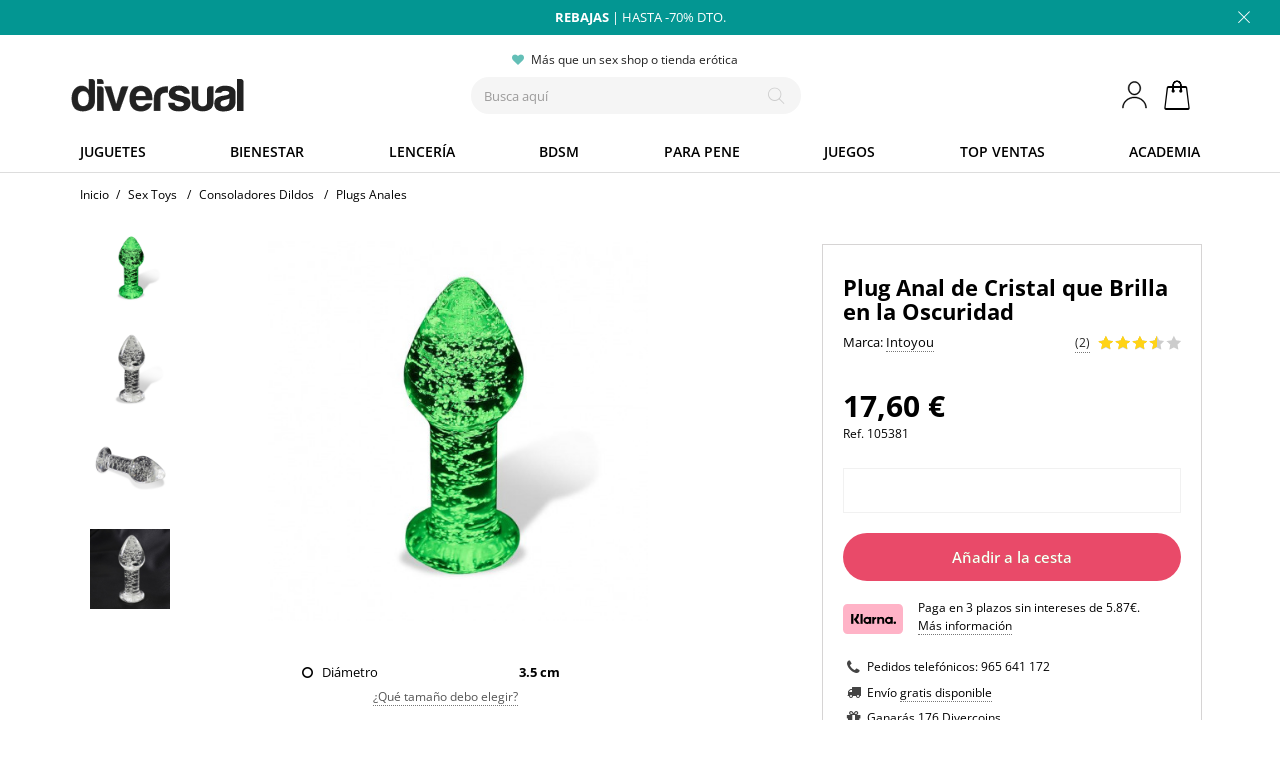

--- FILE ---
content_type: text/html; charset=utf-8
request_url: https://www.diversual.com/es/plug-anal-de-cristal-que-brilla-en-la-oscuridad-105381.html
body_size: 34334
content:
<!DOCTYPE HTML> <!--[if lt IE 7]><html class="no-js lt-ie9 lt-ie8 lt-ie7" lang="es-es"><![endif]--> <!--[if IE 7]><html class="no-js lt-ie9 lt-ie8 ie7" lang="es-es"><![endif]--> <!--[if IE 8]><html class="no-js lt-ie9 ie8" lang="es-es"><![endif]--> <!--[if gt IE 8]><html class="no-js ie9" lang="es-es"><![endif]--><html lang="es-es"><head><meta charset="utf-8" /><title>Plug Anal de Cristal que Brilla en la Oscuridad Intoyou - diversual.com</title><meta name="description" content="Plug de cristal para el ano. Diseño cónico de fácil inserción, con base ancha que sirve como tope. Modelo fosforescente; brilla en la oscuridad." /><meta name="format-detection" content="telephone=no"><meta name="id-cart" content=""><meta name="id-hour" content="03"><meta name="author" content="Diversual S.L."><meta name="robots" content="index, follow" /><meta property="og:url" content="https://www.diversual.com/es/plug-anal-de-cristal-que-brilla-en-la-oscuridad-105381.html" /><link rel="canonical" href="https://www.diversual.com/es/plug-anal-de-cristal-que-brilla-en-la-oscuridad-105381.html" /><link rel="alternate" hreflang="x-default" href="https://www.diversual.com/es/plug-anal-de-cristal-que-brilla-en-la-oscuridad-105381.html"><link rel="alternate" hreflang="es-ES" href="https://www.diversual.com/es/plug-anal-de-cristal-que-brilla-en-la-oscuridad-105381.html"><link rel="alternate" hreflang="fr-FR" href="https://www.diversual.fr/plug-anal-de-cristal-que-brilla-en-la-oscuridad-105381.html"><link rel="preconnect" href="https://www.google-analytics.com"><link rel="preconnect" href="https://region1.google-analytics.com"><link rel="preconnect" href="https://cdn.doofinder.com"><link rel="preconnect" href="https://www.googletagmanager.com"><link rel="preconnect" href="https://fonts.gstatic.com" crossorigin><link rel="apple-touch-icon" sizes="192x192" href="https://www.diversual.com/logo192.png"><link rel="icon" type="image/png" sizes="48x48" href="https://www.diversual.com/favicon.png"><link rel="mask-icon" href="https://www.diversual.com/safari-pinned-tab.svg" color="#5bbad5"><meta name="theme-color" content="#ffffff"><meta name="msapplication-TileColor" content="#ffffff"><meta name="viewport" content="width=device-width, minimum-scale=0.25, maximum-scale=1.6, initial-scale=1.0" /><meta name="mobile-web-app-capable" content="yes" /><meta property="og:type" content="product" /><meta property="og:image" content="https://www.diversual.com/105381-60486-large_default/plug-anal-de-cristal-que-brilla-en-la-oscuridad.jpg" /><meta property="og:image:secure_url" content="https://www.diversual.com/105381-60486-large_default/plug-anal-de-cristal-que-brilla-en-la-oscuridad.jpg" /><meta property="og:title" content="Plug Anal de Cristal que Brilla en la Oscuridad Intoyou" /><meta property="og:description" content="Plug de cristal para el ano. Diseño cónico de fácil inserción, con base ancha que sirve como tope. Modelo fosforescente; brilla en la oscuridad." /><meta property="og:site_name" content="Diversual" /><meta property="fb:app_id" content="344276846239806" /><link rel="preload" fetchpriority="high" as="style" href="https://www.diversual.com/themes/fernandez/cache/v_5847_399e4aa6572afbb9b8741087f141252b_all.css" /><link rel="stylesheet" href="https://www.diversual.com/themes/fernandez/cache/v_5847_399e4aa6572afbb9b8741087f141252b_all.css" type="text/css" media="all" /><style type="text/css">.unit-rating, .unit-rating li a:hover, .unit-rating li.current-rating {
	background-image: url('https://www.diversual.com/modules/ratingsnippets/rating/stars/diversual-3.svg');
	}
	
	.ratingblock {
		border: 0px #d0d3d8 solid;
	background: #fff;
		}
	#info-usuario svg{
		width: 25px;
    	height: 28px;	
	}</style><style type="text/css">#dfclassic{border-radius: 1px;}
.df-classic .doofinderLogo {display:none !important;}
.df-classic .df-card__price--new ,.df-classic .df-card__price{ font-size: 16px; color: #ffa346;}
.df-classic .df-card__price--old{font-size: 16px;color: #999;font-weight: normal;}
.df-classic[data-layout=grid]:hover .df-card, .df-classic[data-layout=grid]:hover .df-card__main:hover{
background:none;
}
.df-card__main:hover .df-card__title {
text-decoration: underline;
}
.df-classic .df-term:hover{
background-color: #eee;
border-radius: 0px;
}
.df-classic .df-panel__title{
font-size: 14px;
color: #444;
}
.df-classic .df-term__count{
color:#ccc;
}
.df-classic .df-term[data-selected]{
border-radius: 1px;
background-color: #666;
border-color: #666;
}
.df-classic .df-term[data-selected]:hover{
background-color: #888;
border-color: #888;
}
.df-mobile .df-card__title{
color:#323232;
}
.df-mobile .df-card__price,.df-mobile .df-card__price--new,.df-classic .df-card__price--new,.df-classic .df-card__price--new, .df-classic .df-card__price{
font-size: 16px; color: #323232 !important;
}
.df-mobile .df-card__price--old,.df-classic .df-card__price--old{
color: #999;font-weight: normal !important;
}
.df-classic .df-slider .noUi-pips-horizontal{
display:none;
}
.df-classic .df-slider .noUi-horizontal .noUi-handle-lower .noUi-tooltip, .df-classic .df-slider .noUi-horizontal .noUi-handle-upper .noUi-tooltip{
background-color: #63bfb7;
border: 0;
color: #fff;
}</style><style>.ybc-blog-post-footer .read_more:hover
{
    background:#444444;
    border-color:#444444;
}
.ybc-blog-like-span.active, .be-tag-block .be-tags a, .be-tag-block .be-tags,
.ybc-blog-related-posts-meta-categories > a {
  color:#444444;
}
.ybc-blog-form-comment .blog-submit .button
{
  background:#444444; 
}
a:hover, .ybc-blog-like-span:hover, .ybc-block-comment-report:hover{
    color: #444444;
}
.nivo-caption 
{
     background:#444444; 
     opacity:0.6;
}</style><style>.alert-loyalty {
        background-color: #edf6f6;
        border-color: #039692;
        color: #039692;
    }</style> <script type="text/javascript"></script> <style></style> <!--[if IE 8]> <script src="https://oss.maxcdn.com/libs/html5shiv/3.7.0/html5shiv.js"></script> <script src="https://oss.maxcdn.com/libs/respond.js/1.3.0/respond.min.js"></script> <![endif]--></head><body id="product" class="product product-105381 product-plug-anal-de-cristal-que-brilla-en-la-oscuridad category-26 category-plugs-anales hide-left-column hide-right-column lang_es"><div id="page"><div class="header-container"> <header id="header"><div class="banner"><div class="container"><div class="row"><div class="banner-top"><p><a href="https://www.diversual.com/es/mas-vendidos" title="Rebajas 2026" class="hellobarcambia"><b>REBAJAS</b> | HASTA -70% DTO.</a></p></div></div></div> <span class="cierra-banner"></span></div><div><div class="container"><div class="row"><div id="header_logo"> <a href="https://www.diversual.com/es/" title="Diversual tienda erótica"> <img class="logo img-responsive" src="/img/logo900.svg" alt="Diversual tienda erótica" width="225" height="62"/> </a></div><div class="shopping_cart"> <span class="ofb64" data-zone="aHR0cHM6Ly93d3cuZGl2ZXJzdWFsLmNvbS9lcy9jYXJyaXRvLWNvbXByYQ==" title="Ver mi cesta de compra"> <span class="ajax_cart_quantity"></span> <span class="ajax_cart_total"> </span> <span class="ajax_cart_no_product unvisible">0</span> </a></div><div id="info-usuario"> <a title="Entrar en mi cuenta" href="https://www.diversual.com/es/mi-cuenta"> <svg xmlns="http://www.w3.org/2000/svg" viewBox="0 0 29 32" style="max-width: 25px; max-height: 28px;" preserveAspectRatio="xMinYMin meet"> <path d="M14.464 16.224c-4.064 0-7.328-3.52-7.328-7.872S10.4.512 14.464.512c4.032 0 7.296 3.52 7.296 7.84s-3.264 7.872-7.296 7.872zm0-1.12c3.392 0 6.176-3.008 6.176-6.752s-2.784-6.72-6.176-6.72-6.176 3.008-6.176 6.72 2.752 6.752 6.176 6.752zM28.48 31.392c0-7.168-6.272-12.928-14.016-12.928S.416 24.224.416 31.392h1.12c0-6.528 5.76-11.808 12.928-11.808 7.136 0 12.896 5.28 12.896 11.808h1.12z"></path> </svg> </a></div><div id="info-mail"> <a title="Lo más vendido" href="https://www.diversual.com/es/mas-vendidos"></a></div><div id="search_block_top" class="col-sm-4 clearfix"><div id="promociones-top"><p id="envio-gratis" class="tooltip">Más que un sex shop o tienda erótica</p></div><div id="searchbox"> <input type="hidden" name="controller" value="search" /> <input type="hidden" name="orderby" value="position" /> <input type="hidden" name="orderway" value="desc" /> <input class="search_query form-control" type="text" id="search_query_top" name="search_query" placeholder="Busca aquí" value="" aria-label="Seach" /><p type="submit" name="submit_search" title="Busca aquí" class="btn btn-default button-search" id="boton-accion-buscar"> <span>Busca aquí</span></p></div></div></div></div></div><div class="nav "><div class="container containerspecial"><div class="row"> <nav><div id="menu-hamburguesa" data-pcc-event="click" data-pcc-trigger="toggle-menu-principal"> <i class="ham-icon"></i> <span>Men&uacute;</span></div><div id="bloque-menu-familias"><div class="categorias-title"><span class="categorias-title-close"></span></div><ul id="menu-familias"><li id="familia-juguetes" class="familia"> <a href="https://www.diversual.com/es/juguetes-xxx" class="familia">Juguetes</a> <span class="bloquecomun1"></span><div class="bloque-familia1"><div class="categorias-title"><span class="categorias-title-return">Volver</span><span class="categorias-title-close"></span></div><ul id="bloque-menu-juguetes" class="bloquecomun"><li class="margen1 succi"> <a href="https://www.diversual.com/es/vibradores-succionadores-clitoris">Succionadores</a> <span class="abrelista bloquecomun2-c"></span><ul><li><a class="top10" href="https://www.diversual.com/es/top-10-succionadores">Top 10 succionadores</a></li></ul></li><li class="vibra"> <a href="https://www.diversual.com/es/vibradores">Vibradores</a> <span class="abrelista bloquecomun2-c"></span><ul><li><a class="top10" href="https://www.diversual.com/es/top-10-vibradores">Top 10 vibradores</a></li><li><a href="https://www.diversual.com/es/32-vibradores-conejito-rampante">Conejito rampante</a></li><li><a href="https://www.diversual.com/es/30-vibradores-rotadores">Rotadores</a></li><li><a href="https://www.diversual.com/es/29-vibradores-realisticos">Real&iacute;sticos</a></li><li><a href="https://www.diversual.com/es/31-vibradores-punto-g">Punto G</a></li><li><a href="https://www.diversual.com/es/34-vibradores-sofisticados">Para parejas</a></li><li><a href="https://www.diversual.com/es/huevos-vibradores">Huevos vibradores</a></li><li><a href="https://www.diversual.com/es/33-masaje-clitoris">Masaje cl&iacute;toris</a></li><li><a href="https://www.diversual.com/es/35-vibradores-anales">Anales</a></li><li><a href="https://www.diversual.com/es/balas-vibradoras">Balas vibradoras</a></li><li><a href="https://www.diversual.com/es/tangas-vibradores">Tangas vibradores</a></li><li class="nodesk"><a href="https://www.diversual.com/es/vibradores">Todos los vibradores</a></li></ul></li><li> <a href="https://www.diversual.com/es/13-consoladores">Dildos</a> <span class="abrelista bloquecomun2-c"></span><ul><li><a class="top10" href="https://www.diversual.com/es/top-10-dildos">Top 10 dildos</a></li><li><a href="https://www.diversual.com/es/24-consoladores-realisticos">Real&iacute;sticos</a></li><li><a href="https://www.diversual.com/es/25-consoladores-punto-g">Punto G</a></li><li><a href="https://www.diversual.com/es/26-plugs-anales">Plugs anales</a></li><li><a href="https://www.diversual.com/es/46-bolas-anales-tailandesas">Bolas anales</a></li><li><a href="https://www.diversual.com/es/23-consoladores-clasicos">Cl&aacute;sicos</a></li><li><a href="https://www.diversual.com/es/27-consoladores-dobles">Dobles</a></li><li><a href="https://www.diversual.com/es/53-consoladores-metal">Dildos de metal</a></li><li><a href="https://www.diversual.com/es/79-consoladores-vidrio">Dildos de cristal</a></li><li><a href="https://www.diversual.com/es/dildos-gigantes">Dildos gigantes</a></li><li><a href="https://www.diversual.com/es/colas-anales">Colas anales</a></li><li><a href="https://www.diversual.com/es/dilatadores-anales">Dilatadores</a></li><li><a href="https://www.diversual.com/es/dildos-fantasia">Dildos criaturas</a></li><li class="nodesk"><a href="https://www.diversual.com/es/13-consoladores">Todos los dildos</a></li></ul></li><li class="abajo20"> <a href="https://www.diversual.com/es/suelo-pelvico">Suelo p&eacute;lvico</a> <span class="abrelista bloquecomun2-c"></span><ul><li><a class="top10" href="https://www.diversual.com/es/top-10-suelo-pelvico">Top 10 suelo p&eacute;lvico</a></li><li><a href="https://www.diversual.com/es/bolas-chinas">Bolas chinas</a></li><li><a href="https://www.diversual.com/es/47-bolas-chinas-vibratorias">Bolas vibratorias</a></li><li class="nodesk"><a href="https://www.diversual.com/es/suelo-pelvico">Todo suelo p&eacute;lvico</a></li></ul></li><li class="abajo20"> <a href="https://www.diversual.com/es/22-anillos-para-el-pene">Anillos para el pene</a> <span class="abrelista bloquecomun2-c"></span><ul><li><a class="top10" href="https://www.diversual.com/es/top-10-anillos-para-el-pene">Top 10 anillos pene</a></li><li><a href="https://www.diversual.com/es/anillos-vibradores">Anillos vibradores</a></li><li><a href="https://www.diversual.com/es/anillos-sin-vibracion">Anillos de silicona</a></li><li class="nodesk"><a href="https://www.diversual.com/es/22-anillos-para-el-pene">Todos los anillos</a></li></ul></li><li class="abajo20"> <a href="https://www.diversual.com/es/56-arneses-sexuales">Arneses sexuales</a> <span class="abrelista bloquecomun2-c"></span><ul><li><a class="top10" href="https://www.diversual.com/es/top-10-arneses-sexuales">Top 10 arneses</a></li><li><a href="https://www.diversual.com/es/arneses-huecos">Arneses huecos</a></li><li><a href="https://www.diversual.com/es/arneses-sexuales-sin-correas">Sin correas</a></li><li><a href="https://www.diversual.com/es/arneses-sexuales-dobles">Arneses dobles</a></li><li class="nodesk"><a href="https://www.diversual.com/es/56-arneses-sexuales">Todos los arneses</a></li></ul></li><li class="abajo20"> <span class="grupo-cat">Por tipo de placer</span> <span class="abrelista bloquecomun2-c"></span><ul><li><a href="https://www.diversual.com/es/juguetes-sexuales-para-mujeres">Para vulva</a></li><li><a href="https://www.diversual.com/es/62-seleccion-masculina">Para pene</a></li><li><a href="https://www.diversual.com/es/juguetes-sexuales-para-parejas">Para parejas</a></li><li><a href="https://www.diversual.com/es/juguetes-sexuales-anales">Juguetes anales</a></li></ul></li><li class="abajo20"> <a href="https://www.diversual.com/es/63-kits-eroticos">Kits er&oacute;ticos</a> <span class="abrelista bloquecomun2-c"></span><ul><li><a class="top10" href="https://www.diversual.com/es/top-10-kits-eroticos">Top 10 kits</a></li><li><a href="https://www.diversual.com/es/calendario-adviento-erotico">Calendarios adviento</a></li></ul></li><li class="cuadro margen1"> <a href="https://www.diversual.com/es/juguetes-sexuales-para-principiantes">Para principiantes</a></li><li class="cuadro margen1 onlimov2"> <a href="https://www.diversual.com/es/juguetes-xxx">Todos los juguetes</a></li><li class="onlipc bannergrande"> <a href="https://www.diversual.com/es/vibradores"><div class="bannergrande"> <img src="https://www.diversual.com/themes/fernandez/img/menu-promo-juguetes-min.jpg" alt="Vibradores en Diversual" width="250" height="378" name="Vibradores en Diversual" /> <span>Vibradores increíbles</span></div> </a></li></ul></div></li><li id="familia-cosmetica" class="familia"> <a href="https://www.diversual.com/es/16-bienestar-sexual" class="familia">Bienestar</a> <span class="bloquecomun1"></span><div class="bloque-familia1"><div class="categorias-title"><span class="categorias-title-return">Volver</span><span class="categorias-title-close"></span></div><ul id="bloque-menu-cosmetica" class="bloquecomun"><li> <a href="https://www.diversual.com/es/43-lubricantes">Lubricantes</a> <span class="abrelista bloquecomun2-c"></span><ul><li><a class="top10" href="https://www.diversual.com/es/top-10-lubricantes">Top 10 lubricantes</a></li><li><a href="https://www.diversual.com/es/lubricantes-base-agua">Base de agua</a></li><li><a href="https://www.diversual.com/es/lubricantes-silicona">Base de silicona</a></li><li><a href="https://www.diversual.com/es/42-lubricantes-anales">Lubricantes anales</a></li><li><a href="https://www.diversual.com/es/lubricantes-monodosis">Monodosis</a></li><li><a href="https://www.diversual.com/es/lubricantes-sabores">Lubricantes de sabores</a></li><li class="nodesk"><a href="https://www.diversual.com/es/43-lubricantes">Todos los lubricantes</a></li></ul></li><li> <a href="https://www.diversual.com/es/masaje-erotico">Masaje Er&oacute;tico</a> <span class="abrelista bloquecomun2-c"></span><ul><li><a class="top10" href="https://www.diversual.com/es/top-10-masaje-erotico">Top 10 masaje</a></li><li><a href="https://www.diversual.com/es/44-aceites-masaje">Aceites de masaje</a></li><li><a href="https://www.diversual.com/es/102-sexo-oral">Sexo oral</a></li><li><a href="https://www.diversual.com/es/41-comestibles">Comestibles</a></li><li><a href="https://www.diversual.com/es/kits-masaje">Kits de masaje</a></li></ul></li><li class="abajo20"> <a href="https://www.diversual.com/es/54-productos-afrodisiacos">Afrodis&iacute;acos</a> <span class="abrelista bloquecomun2-c"></span><ul><li class="nodesk"><a href="https://www.diversual.com/es/54-productos-afrodisiacos">Todos los afrodis&iacute;acos</a></li><li><a class="top10" href="https://www.diversual.com/es/top-10-afrodisiacos">Top 10 afrodis&iacute;acos</a></li><li><a href="https://www.diversual.com/es/gotas-afrodisiacas">Gotas afrodis&iacute;acas</a></li><li><a href="https://www.diversual.com/es/87-bebidas-afrodisiacas">Bebidas</a></li><li><a href="https://www.diversual.com/es/88-cremas-y-geles-afrodisiacos">Cremas y geles</a></li><li><a href="https://www.diversual.com/es/108-vigorizantes">Vigorizantes</a></li><li><a href="https://www.diversual.com/es/retardantes-de-eyaculacion">Retardantes</a></li></ul></li><li> <span class="grupo-cat">Cremas y aromas</span> <span class="abrelista bloquecomun2-c"></span><ul><li><a href="https://www.diversual.com/es/72-feromonas">Feromonas</a></li><li><a href="https://www.diversual.com/es/89-incienso-erotico">Inciensos</a></li><li><a href="https://www.diversual.com/es/40-velas-eroticas">Velas er&oacute;ticas</a></li><li><a href="https://www.diversual.com/es/86-tratamientos-eroticos">Tratamientos</a></li></ul></li><li class="ret-clear"> <a href="https://www.diversual.com/es/higiene-personal">Higiene personal</a> <span class="abrelista bloquecomun2-c"></span><ul><li><a class="top10" href="https://www.diversual.com/es/top-10-higiene-personal">Top 10 higiene &iacute;ntima</a></li><li><a href="https://www.diversual.com/es/copas-menstruales">Copas menstruales</a></li><li><a href="https://www.diversual.com/es/bragas-menstruales">Bragas menstruales</a></li><li><a href="https://www.diversual.com/es/tampones-intimos">Tampones &iacute;ntimos</a></li><li><a href="https://www.diversual.com/es/enemas">Enemas</a></li></ul></li><li class="abajo40"> <a href="https://www.diversual.com/es/50-cuidado-juguetes">Cuidado de juguetes</a> <span class="abrelista bloquecomun2-c"></span><ul><li><a class="top10" href="https://www.diversual.com/es/top-10-cuidado-juguetes">Top 10 cuidado</a></li><li> <a href="https://www.diversual.com/es/limpieza-de-productos">Limpieza de productos</a></li><li> <a href="https://www.diversual.com/es/guardado-productos">Guardado de productos</a></li><li><a href="https://www.diversual.com/es/68-adaptadores-y-pilas">Pilas y cargadores</a></li><li><a href="https://www.diversual.com/es/69-accesorios">Accesorios</a></li></ul></li><li> <a href="https://www.diversual.com/es/57-preservativos">Preservativos</a> <span class="abrelista bloquecomun2-c"></span><ul><li><a class="top10" href="https://www.diversual.com/es/top-10-preservativos">Top 10 condones</a></li><li><a href="https://www.diversual.com/es/preservativos-sabores">Con Sabor</a></li><li><a href="https://www.diversual.com/es/preservativos-retardantes">Retardantes</a></li><li><a href="https://www.diversual.com/es/preservativos-texturizados">Texturizados</a></li><li><a href="https://www.diversual.com/es/preservativos-sin-latex">Sin latex</a></li><li class="nodesk"><a href="https://www.diversual.com/es/57-preservativos">Todos los preservativos</a></li></ul></li><li class="abajo20"> <a href="https://www.diversual.com/es/vibradores-liquidos">Vibradores l&iacute;quidos</a> <span class="abrelista bloquecomun2-c"></span><ul><li><a class="top10" href="https://www.diversual.com/es/top-10-vibradores-liquidos">Top 10 vibradores l&iacute;q.</a></li></ul></li><li class="cuadro margen1"> <a href="https://www.diversual.com/es/geles-placer">Geles de placer</a></li><li class="cuadro margen1 onlimov2"> <a href="https://www.diversual.com/es/16-bienestar-sexual">Todo bienestar y farmacia</a></li><li class="onlipc bannergrande"> <a href="https://www.diversual.com/es/masaje-erotico"><div class="bannergrande"> <img src="https://www.diversual.com/themes/fernandez/img/menu-promo-masaje-min.jpg" alt="Masajes eróticos" width="250" height="378" name="Masajes eróticos" /> <span>¿Un masaje erótico?</span></div> </a></li></ul></div></li><li id="familia-lenceria" class="familia"> <a href="https://www.diversual.com/es/lenceria-erotica" class="familia">Lencer&iacute;a</a> <span class="bloquecomun1"></span><div class="bloque-familia1"><div class="categorias-title"><span class="categorias-title-return">Volver</span><span class="categorias-title-close"></span></div><ul id="bloque-menu-lenceria" class="bloquecomun"><li> <a href="https://www.diversual.com/es/lenceria-erotica">Lencer&iacute;a er&oacute;tica</a> <span class="abrelista bloquecomun2-a"></span><ul class="menuabierto"><li><a class="top10" href="https://www.diversual.com/es/top-10-lenceria-erotica">Top 10 lencer&iacute;a</a></li><li><a href="https://www.diversual.com/es/97-bodys-sexys">Bodys sexys</a></li><li><a href="https://www.diversual.com/es/92-picardias-kimonos">Babydolls y Picard&iacute;as</a></li><li><a href="https://www.diversual.com/es/redes-catsuits">Monos de rejilla</a></li><li><a href="https://www.diversual.com/es/91-medias-pantis">Medias Pantis</a></li><li><a href="https://www.diversual.com/es/93-conjuntos-eroticos">Conjuntos er&oacute;ticos</a></li><li><a href="https://www.diversual.com/es/94-vestidos-sexys">Vestidos sexys</a></li><li><a href="https://www.diversual.com/es/90-braguitas-tangas-culottes">Braguitas, tangas y culottes</a></li><li><a href="https://www.diversual.com/es/95-corses-y-corpinyos">Cors&eacute;s y corpi&ntilde;os</a></li><li><a href="https://www.diversual.com/es/tallas-grandes-lenceria">Tallas grandes</a></li><li><a href="https://www.diversual.com/es/lenceria-erotica">Toda la lencer&iacute;a</a></li></ul></li><li class="abajo20"> <span class="grupo-cat">Para divertirse</span> <span class="abrelista bloquecomun2-c"></span><ul><li><a href="https://www.diversual.com/es/96-disfraces-eroticos">Disfraces er&oacute;ticos</a></li><li><a class="top10" href="https://www.diversual.com/es/top-10-disfraces-eroticos">Top 10 disfraces</a></li><li><a href="https://www.diversual.com/es/mascaras-antifaces">M&aacute;scaras y antifaces</a></li><li><a href="https://www.diversual.com/es/99-lenceria-comestible">Lencer&iacute;a comestible</a></li><li><a href="https://www.diversual.com/es/98-lenceria-latex">Latex</a></li><li><a href="https://www.diversual.com/es/ligueros">Ligueros</a></li><li><a href="https://www.diversual.com/es/pelucas">Pelucas sexys</a></li></ul></li><li class="abajo20"> <span class="grupo-cat">Extra</span> <span class="abrelista bloquecomun2-c"></span><ul><li><a href="https://www.diversual.com/es/cubrepezones-pezoneras">Cubrepezones</a></li><li><a href="https://www.diversual.com/es/joyeria-erotica">Joyer&iacute;a er&oacute;tica</a></li><li><a href="https://www.diversual.com/es/guantes-sexys">Guantes sexys</a></li><li><a href="https://www.diversual.com/es/bragas-menstruales">Bragas menstruales</a></li><li><a href="https://www.diversual.com/es/bikinis-pareos">Bikinis y pareos</a></li><li><a href="https://www.diversual.com/es/101-complementos-lenceria">Accesorios lencer&iacute;a</a></li><li><a href="https://www.diversual.com/es/ropa-bondage">Ropa bondage</a></li></ul></li><li> <span class="grupo-cat">Para hombres</span> <span class="abrelista bloquecomun2-c"></span><ul><li><a href="https://www.diversual.com/es/100-lenceria-masculina">Lencer&iacute;a masculina</a></li><li><a class="top10" href="https://www.diversual.com/es/top-10-lenceria-masculina">Top 10 masculina</a></li></ul></li><li class="onlipc bannergrande"> <a href="https://www.diversual.com/es/lenceria-erotica"><div class="bannergrande"> <img src="https://www.diversual.com/themes/fernandez/img/menu-promo-lenceriav3-min.jpg" alt="Lencería sexy" width="250" height="378" name="Lencería sexy" /> <span>Siéntete tú</span></div> </a></li></ul></div></li><li id="familia-bdsm" class="familia"> <a href="https://www.diversual.com/es/15-linea-bdsm" class="familia">BDSM</a> <span class="bloquecomun1"></span><div class="bloque-familia1"><div class="categorias-title"><span class="categorias-title-return">Volver</span><span class="categorias-title-close"></span></div><ul id="bloque-menu-bdsm" class="bloquecomun"><li> <a href="https://www.diversual.com/es/15-linea-bdsm">L&iacute;nea BDSM</a> <span class="abrelista bloquecomun2-a"></span><ul class="menuabierto"><li><a class="top10" href="https://www.diversual.com/es/top-10-bdsm">Top 10 BDSM</a></li><li><a href="https://www.diversual.com/es/pinzas-pezones">Pinzas pezones</a></li><li><a href="https://www.diversual.com/es/109-azotadores">Azotadores y fustas</a></li><li><a href="https://www.diversual.com/es/plumas-masaje">Plumas masaje</a></li><li><a href="https://www.diversual.com/es/110-kits-bdsm">Kits BDSM</a></li><li class="nodesk"><a href="https://www.diversual.com/es/15-linea-bdsm">Todo BDSM</a></li></ul></li><li> <a href="https://www.diversual.com/es/104-bondage-y-ataduras">Ataduras bondage</a> <span class="abrelista bloquecomun2-c"></span><ul><li><a href="https://www.diversual.com/es/cuerdas-bondage">Cuerdas</a></li><li><a href="https://www.diversual.com/es/esposas-eroticas">Esposas sexuales</a></li><li><a href="https://www.diversual.com/es/collares-bdsm">Collares BDSM</a></li><li><a href="https://www.diversual.com/es/mordazas-bondage">Mordazas bondage</a></li><li><a href="https://www.diversual.com/es/arnes-bdsm">Arneses BDSM</a></li></ul></li><li> <span class="grupo-cat">Especial</span> <span class="abrelista bloquecomun2-c"></span><ul><li><a href="https://www.diversual.com/es/fisting">Fisting</a></li><li><a href="https://www.diversual.com/es/columpios-sexuales">Columpios sexuales</a></li><li><a href="https://www.diversual.com/es/maquinas-sexuales">M&aacute;quinas sexuales</a></li><li><a href="https://www.diversual.com/es/sofas-sexuales">Sof&aacute;s sexuales</a></li><li><a href="https://www.diversual.com/es/ropa-bondage">Ropa bondage</a></li></ul></li><li class="abajo70"> <a href="https://www.diversual.com/es/castidad">Castidad</a> <span class="abrelista bloquecomun2-c"></span><ul><li><a href="https://www.diversual.com/es/jaula-pene">Jaula para Pene</a></li><li><a href="https://www.diversual.com/es/electroestimulacion">Electroestimulaci&oacute;n</a></li><li><a href="https://www.diversual.com/es/anillos-metal">Anillos metal</a></li></ul></li><li class="grande"> <a href="https://www.diversual.com/es/55-fetish">Fetish</a> <span class="abrelista bloquecomun2-c"></span><ul><li><a href="https://www.diversual.com/es/succionador-pezones">Succionador de Pezones</a></li><li><a href="https://www.diversual.com/es/succionador-vaginal">Succionador Vaginal</a></li><li><a href="https://www.diversual.com/es/dilatador-uretral">Dilatadores uretrales</a></li><li><a href="https://www.diversual.com/es/ruedas-wartenberg">Ruedas de Wartenberg</a></li></ul></li><li class="onlipc bannergrande"> <a href="https://www.diversual.com/es/109-azotadores"><div class="bannergrande"> <img src="https://www.diversual.com/themes/fernandez/img/menu-promo-bdsmv-min.jpg" alt="Azotadores y fustas" width="250" height="378" name="Azotadores y fustas" /> <span>Hoy toca azotes</span></div> </a></li></ul></div></li><li id="familia-masculina" class="familia"> <a href="https://www.diversual.com/es/62-seleccion-masculina" class="familia">Para Pene</a> <span class="bloquecomun1"></span><div class="bloque-familia1"><div class="categorias-title"><span class="categorias-title-return">Volver</span><span class="categorias-title-close"></span></div><ul id="bloque-menu-masculina" class="bloquecomun"><li class="cuadro margen1 onlimov2"> <a class="top10" href="https://www.diversual.com/es/top-10-juguetes-masculinos">Top 10 juguetes masculinos</a></li><li class="grande2"> <a href="https://www.diversual.com/es/masturbadores-masculinos">Masturbadores masculinos</a> <span class="abrelista bloquecomun2-a"></span><ul class="menuabierto"><li><a class="top10" href="https://www.diversual.com/es/top-10-masturbadores-masculinos">Top 10 masturbadores</a></li><li><a href="https://www.diversual.com/es/huevos-masturbadores-tenga">Huevos masturbaci&oacute;n</a></li><li><a href="https://www.diversual.com/es/vaginas-en-lata">Vaginas en lata</a></li><li><a href="https://www.diversual.com/es/masturbadores-automaticos">Autom&aacute;ticos</a></li><li class="nodesk"><a href="https://www.diversual.com/es/masturbadores-masculinos">Todos los masturbadores</a></li></ul></li><li class="grande"> <span class="grupo-cat">M&aacute;s estimulaci&oacute;n</span> <span class="abrelista bloquecomun2-c"></span><ul><li><a href="https://www.diversual.com/es/75-estimuladores-prostaticos">Estimuladores de pr&oacute;stata</a></li><li><a href="https://www.diversual.com/es/77-munecas-sexuales">Mu&ntilde;ecas sexuales</a></li><li><a href="https://www.diversual.com/es/munecas-super-realistas">Mu&ntilde;ecas realistas</a></li><li><a href="https://www.diversual.com/es/vaginas-y-anos-masturbadores">Vaginas y anos</a></li></ul></li><li class="grande"> <span class="grupo-cat">Extra para el pene</span> <span class="abrelista bloquecomun2-c"></span><ul><li><a href="https://www.diversual.com/es/74-fundas-pene">Fundas para el pene</a></li><li><a href="https://www.diversual.com/es/arneses-huecos">Arneses huecos</a></li><li><a href="https://www.diversual.com/es/76-desarrollo-pene">Desarrollo pene</a></li><li><a href="https://www.diversual.com/es/bombas-de-vacio-pene">Bombas de vac&iacute;o</a></li><li><a href="https://www.diversual.com/es/packers-protesis-pene">Packers</a></li></ul></li><li class="grande"> <span class="grupo-cat">Ropa er&oacute;tica</span> <span class="abrelista bloquecomun2-c"></span><ul><li><a href="https://www.diversual.com/es/100-lenceria-masculina">Lencer&iacute;a masculina</a></li></ul></li><li class="grande ret-clear"> <span class="grupo-cat">Cosm&eacute;tica para pene</span> <span class="abrelista bloquecomun2-c"></span><ul><li><a href="https://www.diversual.com/es/108-vigorizantes">Vigorizantes</a></li><li><a href="https://www.diversual.com/es/pastillas-ereccion">Pastillas erecci&oacute;n</a></li><li><a href="https://www.diversual.com/es/potenciadores-de-semen">Potencia semen</a></li><li><a href="https://www.diversual.com/es/retardantes-de-eyaculacion">Retardantes</a></li></ul></li><li class="cuadro margen1 onlimov2"> <a href="https://www.diversual.com/es/62-seleccion-masculina">Todos los juguetes</a></li><li class="onlipc bannergrande"> <a href="https://www.diversual.com/es/masturbadores-masculinos"><div class="bannergrande"> <img src="https://www.diversual.com/themes/fernandez/img/menu-promo-masturbadoresv-min.jpg" width="250" height="378" alt="Masturbadores masculinos" name="Masturbadores masculinos" /> <span>Mastúrbate bien</span></div> </a></li></ul></div></li><li id="familia-juegoseroticos" class="familia"> <a href="https://www.diversual.com/es/71-juegos-eroticos-sexuales" class="familia">Juegos</a> <span class="bloquecomun1"></span><div class="bloque-familia1"><div class="categorias-title"><span class="categorias-title-return">Volver</span><span class="categorias-title-close"></span></div><ul id="bloque-menu-juegoseroticos" class="bloquecomun"><li class="grande"> <a href="https://www.diversual.com/es/71-juegos-eroticos-sexuales">Juegos er&oacute;ticos</a> <span class="abrelista bloquecomun2-a"></span><ul class="menuabierto"><li><a class="top10" href="https://www.diversual.com/es/top-10-juegos-eroticos">Top 10 juegos er&oacute;ticos</a></li><li><a href="https://www.diversual.com/es/82-juegos-de-mesa-eroticos">Juegos de mesa sexuales</a></li><li><a href="https://www.diversual.com/es/83-cartas-sexuales">Cartas sexuales</a></li><li><a href="https://www.diversual.com/es/dados-eroticos">Dados sexuales</a></li><li><a href="https://www.diversual.com/es/84-divertidos-y-bromas-sexuales">Divertidos y bromas</a></li><li class="nodesk"><a href="https://www.diversual.com/es/71-juegos-eroticos-sexuales">Todos los juegos</a></li></ul></li><li> <span class="grupo-cat">Fiestas especiales</span> <span class="abrelista bloquecomun2-c"></span><ul><li><a href="https://www.diversual.com/es/talonarios-eroticos">Talonarios er&oacute;ticos</a></li><li><a href="https://www.diversual.com/es/85-despedidas-de-soltera">Despedidas de soltera</a></li><li><a href="https://www.diversual.com/es/96-disfraces-eroticos">Disfraces er&oacute;ticos</a></li><li><a href="https://www.diversual.com/es/dulces-sexuales">Dulces sexuales</a></li></ul></li><li class="abajo40"> <a href="https://www.diversual.com/es/51-regalos-eroticos">Regalos picantes</a> <span class="abrelista bloquecomun2-c"></span><ul><li class="nodesk"><a href="https://www.diversual.com/es/51-regalos-eroticos">Todos los regalos</a></li><li><a href="https://www.diversual.com/es/clonadores-pene">Clonar el pene</a></li><li><a href="https://www.diversual.com/es/63-kits-eroticos">Kits er&oacute;ticos</a></li><li><a href="https://www.diversual.com/es/84-divertidos-y-bromas-sexuales">Divertidos</a></li><li><a href="https://www.diversual.com/es/60-libros-eroticos">Libros er&oacute;ticos</a></li><li><a href="https://www.diversual.com/es/70-articulos-eroticos-de-lujo">Juguetes de lujo</a></li></ul></li><li class="cuadro margen2"> <a href="https://www.diversual.com/es/outlet-erotico">Outlet Er&oacute;tico</a></li><li class="onlipc bannergrande"> <a href="https://www.diversual.com/es/71-juegos-eroticos-sexuales"><div class="bannergrande"> <img class="horizontal" src="https://www.diversual.com/themes/fernandez/img/menu-promo-despedidash-min.jpg" alt="Juguetes eróticos" width="350" height="231" name="Juguetes eróticos" /> <span>Sigue jugando siempre</span></div> </a></li></ul></div></li><li class="familia familias"><div id="categorias-topsales"><a class="familias" href="https://www.diversual.com/es/mas-vendidos">Top ventas</a></div></li><li class="familia onlimob"><div id="categorias-ofertas"><a href="https://www.diversual.com/es/ofertas" title="Ver ofertas en diversual">Ofertas</a></div></li><li id="familia-academia" class="familias famacademia"><div><svg xmlns="http://www.w3.org/2000/svg" width="19" height="27" viewBox="0 0 22 27" fill="none"> <path d="M11 26.3997C10.9527 26.3997 10.9065 26.3942 10.8603 26.381C10.7514 26.3535 0 23.4077 0 13.3966V4.39972C0 4.16983 0.143 3.96302 0.3597 3.88382L10.8097 0.033825C10.9318 -0.011275 11.0671 -0.011275 11.1903 0.033825L21.6403 3.88382C21.857 3.96302 22 4.16983 22 4.39972V13.3966C22 23.4088 11.2486 26.3535 11.1397 26.3821C11.0935 26.3942 11.0473 26.3997 11 26.3997ZM1.1 4.78363V13.3966C1.1 22.0668 9.735 24.9092 11 25.2788C12.265 24.9092 20.9 22.0668 20.9 13.3966V4.78363L11 1.13603L1.1 4.78363Z" fill="#232323"/> <path d="M11.0039 17.5995C9.42981 17.5995 7.85571 17.1331 6.29261 16.2014C5.80641 15.9099 5.50391 15.3687 5.50391 14.7868V11.5495C5.50391 11.2459 5.75031 10.9995 6.05391 10.9995C6.35751 10.9995 6.60391 11.2459 6.60391 11.5495V14.7868C6.60391 14.9804 6.70291 15.1652 6.85691 15.2565C9.64761 16.9208 12.3602 16.9208 15.1509 15.2565C15.3049 15.1652 15.4039 14.9804 15.4039 14.7868V11.5495C15.4039 11.2459 15.6503 10.9995 15.9539 10.9995C16.2575 10.9995 16.5039 11.2459 16.5039 11.5495V14.7868C16.5039 15.3687 16.2014 15.9099 15.7152 16.2014C14.1521 17.1331 12.578 17.5995 11.0039 17.5995Z" fill="#232323"/> <path d="M11.0047 14.2999C10.9266 14.2999 10.8474 14.2834 10.7748 14.2493L3.62479 10.9493C3.42899 10.8591 3.30469 10.6644 3.30469 10.4499C3.30469 10.2354 3.42899 10.0407 3.62479 9.95052L10.7748 6.65052C10.9211 6.58232 11.0894 6.58232 11.2357 6.65052L18.3857 9.95052C18.5804 10.0407 18.7047 10.2354 18.7047 10.4499C18.7047 10.6644 18.5804 10.8591 18.3846 10.9493L11.2346 14.2493C11.162 14.2834 11.0828 14.2999 11.0047 14.2999ZM5.16699 10.4499L11.0047 13.1438L16.8424 10.4499L11.0047 7.75602L5.16699 10.4499Z" fill="#232323"/> </svg></div><a href="https://www.diversual.com/es/blog" class="familias">Academia</a></li><li class="familia onlimob"><div id="masdiversual">M&aacute;s Diversual</div></li><li id="familia-iniciasesion" class="familia onlimob"><div><svg xmlns="http://www.w3.org/2000/svg" width="19" viewBox="0 0 29 32" style="max-width: 25px; max-height: 28px;" preserveAspectRatio="xMinYMin meet"> <path d="M14.464 16.224c-4.064 0-7.328-3.52-7.328-7.872S10.4.512 14.464.512c4.032 0 7.296 3.52 7.296 7.84s-3.264 7.872-7.296 7.872zm0-1.12c3.392 0 6.176-3.008 6.176-6.752s-2.784-6.72-6.176-6.72-6.176 3.008-6.176 6.72 2.752 6.752 6.176 6.752zM28.48 31.392c0-7.168-6.272-12.928-14.016-12.928S.416 24.224.416 31.392h1.12c0-6.528 5.76-11.808 12.928-11.808 7.136 0 12.896 5.28 12.896 11.808h1.12z"></path></svg></div><a href="https://www.diversual.com/es/mi-cuenta" class="familias">Mi cuenta</a></li><li class="familia onlimob"><div id="categorias-contacto"><a href="https://www.diversual.com/es/contactenos" title="Contacta con nosotros">Contacto</a></div></li><li class="familia onlimob rating"> <span onclick="funcofus(this)" data-zone="aHR0cHM6Ly9jdXN0b21lcnJldmlld3MuZ29vZ2xlLmNvbS92L21lcmNoYW50P3E9ZGl2ZXJzdWFsLmNvbSZjPUVTJnY9MTk=" title="Nuestros clientes nos valoran con sobresaliente en Google"><img loading="lazy" width="195" height="25" src="https://www.diversual.com/themes/fernandez/img/val-google.png" alt="Nuestros clientes nos valoran con sobresaliente" /></span></li></ul></div><div id="fondo-oscuro"></div> </nav></div></div></div> </header></div><div></div><div class="columns-container"><div id="columns" class="container"><div class="row"><div class="breadcrumb clearfix" itemscope itemtype="https://schema.org/BreadcrumbList"><div class="breadcrumbdi"> <a class="home" href="https://www.diversual.com/es/" title="Sexshop">Inicio</a></div> <span class="navigation-pipe">/</span><div itemprop="itemListElement" itemscope itemtype="https://schema.org/ListItem" class="breadcrumbdi"><a itemscope itemtype="https://schema.org/WebPage" itemprop="item" itemid="https://www.diversual.com/es/juguetes-xxx" href="https://www.diversual.com/es/juguetes-xxx" title="Sex Toys" data-gg=""><span itemprop="name">Sex Toys</span></a><meta itemprop="position" content="1" /></div><span class="navigation-pipe">/</span><div itemprop="itemListElement" itemscope itemtype="https://schema.org/ListItem" class="breadcrumbdi"><a itemscope itemtype="https://schema.org/WebPage" itemprop="item" itemid="https://www.diversual.com/es/13-consoladores" href="https://www.diversual.com/es/13-consoladores" title="Consoladores Dildos" data-gg=""><span itemprop="name">Consoladores Dildos</span></a><meta itemprop="position" content="2" /></div><span class="navigation-pipe">/</span><div itemprop="itemListElement" itemscope itemtype="https://schema.org/ListItem" class="breadcrumbdi"><a itemscope itemtype="https://schema.org/WebPage" itemprop="item" itemid="https://www.diversual.com/es/26-plugs-anales" href="https://www.diversual.com/es/26-plugs-anales" title="Plugs Anales" data-gg=""><span itemprop="name">Plugs Anales</span></a><meta itemprop="position" content="3" /></div></div><div id="center_column" class="center_column col-xs-12 col-sm-12"><div itemscope itemtype="https://schema.org/Product"><div class="primary_block row"><div class="pb-left-column col-xs-12 col-sm-4 col-md-5 "><div id="image-block" class="clearfix"> <span id="bigpic_60486" data-order="1" class="view_full_size img_prod_focus img_prod_fancy" data-fancybox="gallery" rel="gal2" data-src="https://www.diversual.com/105381-60486-thickbox_default/plug-anal-de-cristal-que-brilla-en-la-oscuridad.jpg"> <img class="bigpic img_prod_focus" fetchpriority="high" itemprop="image" src="https://www.diversual.com/105381-60486-large_default/plug-anal-de-cristal-que-brilla-en-la-oscuridad.jpg" title="Plug Anal de Cristal que Brilla en la Oscuridad" alt="Plug Anal de Cristal que Brilla en la Oscuridad" width="376" height="376"/> </span> <span id="bigpic_60488" data-order="2" class="view_full_size img_prod_focus img_prod_fancy" data-fancybox="gallery" rel="gal2" data-src="https://www.diversual.com/105381-60488-thickbox_default/plug-anal-de-cristal-que-brilla-en-la-oscuridad.jpg"><meta itemprop="image" content="https://www.diversual.com/105381-60488-thickbox_default/plug-anal-de-cristal-que-brilla-en-la-oscuridad.jpg" /> <img class="bigpic img_prod_focus botonojo b-lazy" src="[data-uri]" data-src="https://www.diversual.com/105381-60488-thickbox_default/plug-anal-de-cristal-que-brilla-en-la-oscuridad.jpg" title="Plug Anal de Cristal que Brilla en la Oscuridad" alt="Plug Anal de Cristal que Brilla en la Oscuridad" width="376" height="376"/> </span> <span id="bigpic_60487" data-order="3" class="view_full_size img_prod_focus img_prod_fancy" data-fancybox="gallery" rel="gal2" data-src="https://www.diversual.com/105381-60487-thickbox_default/plug-anal-de-cristal-que-brilla-en-la-oscuridad.jpg"><meta itemprop="image" content="https://www.diversual.com/105381-60487-thickbox_default/plug-anal-de-cristal-que-brilla-en-la-oscuridad.jpg" /> <img class="bigpic img_prod_focus botonojo b-lazy" src="[data-uri]" data-src="https://www.diversual.com/105381-60487-thickbox_default/plug-anal-de-cristal-que-brilla-en-la-oscuridad.jpg" title="Plug Anal de Cristal que Brilla en la Oscuridad" alt="Plug Anal de Cristal que Brilla en la Oscuridad" width="376" height="376"/> </span> <span id="bigpic_60485" data-order="4" class="view_full_size img_prod_focus img_prod_fancy" data-fancybox="gallery" rel="gal2" data-src="https://www.diversual.com/105381-60485-thickbox_default/plug-anal-de-cristal-que-brilla-en-la-oscuridad.jpg"><meta itemprop="image" content="https://www.diversual.com/105381-60485-thickbox_default/plug-anal-de-cristal-que-brilla-en-la-oscuridad.jpg" /> <img class="bigpic img_prod_focus botonojo b-lazy" src="[data-uri]" data-src="https://www.diversual.com/105381-60485-thickbox_default/plug-anal-de-cristal-que-brilla-en-la-oscuridad.jpg" title="Plug Anal de Cristal que Brilla en la Oscuridad" alt="Plug Anal de Cristal que Brilla en la Oscuridad" width="376" height="376"/> </span> <span id="bigpic_60484" data-order="5" class="view_full_size img_prod_focus img_prod_fancy" data-fancybox="gallery" rel="gal2" data-src="https://www.diversual.com/105381-60484-thickbox_default/plug-anal-de-cristal-que-brilla-en-la-oscuridad.jpg"><meta itemprop="image" content="https://www.diversual.com/105381-60484-thickbox_default/plug-anal-de-cristal-que-brilla-en-la-oscuridad.jpg" /> <img class="bigpic img_prod_focus botonojo b-lazy" src="[data-uri]" data-src="https://www.diversual.com/105381-60484-thickbox_default/plug-anal-de-cristal-que-brilla-en-la-oscuridad.jpg" title="Plug Anal de Cristal que Brilla en la Oscuridad" alt="Plug Anal de Cristal que Brilla en la Oscuridad" width="376" height="376"/> </span> <span id="bigpic_60490" data-order="6" class="view_full_size img_prod_focus img_prod_fancy" data-fancybox="gallery" rel="gal2" data-src="https://www.diversual.com/105381-60490-thickbox_default/plug-anal-de-cristal-que-brilla-en-la-oscuridad.jpg"><meta itemprop="image" content="https://www.diversual.com/105381-60490-thickbox_default/plug-anal-de-cristal-que-brilla-en-la-oscuridad.jpg" /> <img class="bigpic img_prod_focus botonojo b-lazy" src="[data-uri]" data-src="https://www.diversual.com/105381-60490-thickbox_default/plug-anal-de-cristal-que-brilla-en-la-oscuridad.jpg" title="Plug Anal de Cristal que Brilla en la Oscuridad" alt="Plug Anal de Cristal que Brilla en la Oscuridad" width="376" height="376"/> </span> <span id="bigpic_60489" data-order="7" class="view_full_size img_prod_focus img_prod_fancy" data-fancybox="gallery" rel="gal2" data-src="https://www.diversual.com/105381-60489-thickbox_default/plug-anal-de-cristal-que-brilla-en-la-oscuridad.jpg"><meta itemprop="image" content="https://www.diversual.com/105381-60489-thickbox_default/plug-anal-de-cristal-que-brilla-en-la-oscuridad.jpg" /> <img class="bigpic img_prod_focus botonojo b-lazy" src="[data-uri]" data-src="https://www.diversual.com/105381-60489-thickbox_default/plug-anal-de-cristal-que-brilla-en-la-oscuridad.jpg" title="Plug Anal de Cristal que Brilla en la Oscuridad" alt="Plug Anal de Cristal que Brilla en la Oscuridad" width="376" height="376"/> </span></div><div id="views_block" class="clearfix "> <span class="view_scroll_spacer"> <a id="view_scroll_left" class="" title="Otras vistas" href="javascript:{}"> Previo </a> </span><div id="thumbs_list"><ul id="thumbs_list_frame"><li id="thumbnail_60486"> <span data-src="https://www.diversual.com/105381-60486-thickbox_default/plug-anal-de-cristal-que-brilla-en-la-oscuridad.jpg" data-fancybox="images" class="img_prod_focus fancybox" title="Plug Anal de Cristal que Brilla en la Oscuridad"> <img class="img-responsive img_prod_focus" id="thumb_60486" src="https://www.diversual.com/105381-60486-thickbox_default/plug-anal-de-cristal-que-brilla-en-la-oscuridad.jpg" alt="Plug Anal de Cristal que Brilla en la Oscuridad" title="Plug Anal de Cristal que Brilla en la Oscuridad" height="80" width="80" /> </span></li><li id="thumbnail_60488"> <span data-src="https://www.diversual.com/105381-60488-thickbox_default/plug-anal-de-cristal-que-brilla-en-la-oscuridad.jpg" data-fancybox="images" class="img_prod_focus fancybox" title="Plug Anal de Cristal que Brilla en la Oscuridad"> <img class="img-responsive img_prod_focus" id="thumb_60488" src="https://www.diversual.com/105381-60488-thickbox_default/plug-anal-de-cristal-que-brilla-en-la-oscuridad.jpg" alt="Plug Anal de Cristal que Brilla en la Oscuridad" title="Plug Anal de Cristal que Brilla en la Oscuridad" height="80" width="80" /> </span></li><li id="thumbnail_60487"> <span data-src="https://www.diversual.com/105381-60487-thickbox_default/plug-anal-de-cristal-que-brilla-en-la-oscuridad.jpg" data-fancybox="images" class="img_prod_focus fancybox" title="Plug Anal de Cristal que Brilla en la Oscuridad"> <img class="img-responsive img_prod_focus" id="thumb_60487" src="https://www.diversual.com/105381-60487-thickbox_default/plug-anal-de-cristal-que-brilla-en-la-oscuridad.jpg" alt="Plug Anal de Cristal que Brilla en la Oscuridad" title="Plug Anal de Cristal que Brilla en la Oscuridad" height="80" width="80" /> </span></li><li id="thumbnail_60485"> <span data-src="https://www.diversual.com/105381-60485-thickbox_default/plug-anal-de-cristal-que-brilla-en-la-oscuridad.jpg" data-fancybox="images" class="img_prod_focus fancybox" title="Plug Anal de Cristal que Brilla en la Oscuridad"> <img class="img-responsive img_prod_focus" id="thumb_60485" src="https://www.diversual.com/105381-60485-thickbox_default/plug-anal-de-cristal-que-brilla-en-la-oscuridad.jpg" alt="Plug Anal de Cristal que Brilla en la Oscuridad" title="Plug Anal de Cristal que Brilla en la Oscuridad" height="80" width="80" /> </span></li><li id="thumbnail_60484"> <span data-src="https://www.diversual.com/105381-60484-thickbox_default/plug-anal-de-cristal-que-brilla-en-la-oscuridad.jpg" data-fancybox="images" class="img_prod_focus fancybox" title="Plug Anal de Cristal que Brilla en la Oscuridad"> <img class="img-responsive img_prod_focus" id="thumb_60484" src="https://www.diversual.com/105381-60484-thickbox_default/plug-anal-de-cristal-que-brilla-en-la-oscuridad.jpg" alt="Plug Anal de Cristal que Brilla en la Oscuridad" title="Plug Anal de Cristal que Brilla en la Oscuridad" height="80" width="80" /> </span></li><li id="thumbnail_60490"> <span data-src="https://www.diversual.com/105381-60490-thickbox_default/plug-anal-de-cristal-que-brilla-en-la-oscuridad.jpg" data-fancybox="images" class="img_prod_focus fancybox" title="Plug Anal de Cristal que Brilla en la Oscuridad"> <img class="img-responsive img_prod_focus" id="thumb_60490" src="https://www.diversual.com/105381-60490-thickbox_default/plug-anal-de-cristal-que-brilla-en-la-oscuridad.jpg" alt="Plug Anal de Cristal que Brilla en la Oscuridad" title="Plug Anal de Cristal que Brilla en la Oscuridad" height="80" width="80" /> </span></li><li id="thumbnail_60489" class="last"> <span data-src="https://www.diversual.com/105381-60489-thickbox_default/plug-anal-de-cristal-que-brilla-en-la-oscuridad.jpg" data-fancybox="images" class="img_prod_focus fancybox" title="Plug Anal de Cristal que Brilla en la Oscuridad"> <img class="img-responsive img_prod_focus" id="thumb_60489" src="https://www.diversual.com/105381-60489-thickbox_default/plug-anal-de-cristal-que-brilla-en-la-oscuridad.jpg" alt="Plug Anal de Cristal que Brilla en la Oscuridad" title="Plug Anal de Cristal que Brilla en la Oscuridad" height="80" width="80" /> </span></li></ul></div></div><div id="tamanyos2"><table class="tabla-tamaynos"><tr><td><i class="icon-circle-o"></i> &nbsp;&nbsp;Diámetro</td><td>3.5 cm</td></tr><tr><td colspan="2" class="pie"><p class="dimensiones"><span data-fancybox class="fancybox fancybox.iframe" title="Te ayudamos a elegir el tama&ntilde;o ideal" data-type="iframe" data-width="400" data-src="https://www.diversual.com/themes/fernandez/sizes.html">&iquest;Qu&eacute; tama&ntilde;o debo elegir?</span></p></td></tr></table></div></div><div class="pb-right-column col-xs-12 col-sm-4 col-md-3" id="bloque-boton-compra"><form id="buy_block" action="https://www.diversual.com/es/carro-de-la-compra" method="post"><p class="hidden"> <input type="hidden" name="token" value="e6cb9ced471e88bf0b422b561e6dc5fe" /> <input type="hidden" name="id_product" value="105381" id="product_page_product_id" /> <input type="hidden" name="add" value="1" /> <input type="hidden" name="id_product_attribute" id="idCombination" value="" /></p><div class="box-info-product"><h1 itemprop="name">Plug Anal de Cristal que Brilla en la Oscuridad</h1><div class="brand-stars"><div itemprop="brand" itemtype="https://schema.org/Brand" itemscope class="brand-name"><h2 class="fabric"><span>Marca: </span> <a itemprop="url" class="fab" href="https://www.diversual.com/es/262_intoyou" title="Fabricante Intoyou"><span itemprop="name">Intoyou</span></a></h2></div><div class="stars-product"><div class="ratingblock"><div id="unit_long105381"><span id="gotoopinion" title="Ver valoraciones">(2)</span><ul id="unit_ul105381" class="unit-rating" style="width: 85px;"><li class="current-rating" style="width: 59.5px;">Currently 3.50/5</li><li><span class="valorar_button r1-unit rater" data-id-nota="1" data-id-product="105381" data-ip="127.0.0.1" data-units="5">1</span></a></li><li><span class="valorar_button r2-unit rater" data-id-nota="2" data-id-product="105381" data-ip="127.0.0.1" data-units="5">2</span></a></li><li><span class="valorar_button r3-unit rater" data-id-nota="3" data-id-product="105381" data-ip="127.0.0.1" data-units="5">3</span></a></li><li><span class="valorar_button r4-unit rater" data-id-nota="4" data-id-product="105381" data-ip="127.0.0.1" data-units="5">4</span></a></li><li><span class="valorar_button r5-unit rater" data-id-nota="5" data-id-product="105381" data-ip="127.0.0.1" data-units="5">5</span></a></li></ul></div></div><div id="product_comments_block_extra" class="no-print" itemprop="aggregateRating" itemscope itemtype="https://schema.org/AggregateRating"><meta itemprop="worstRating" content="1"/><meta itemprop="ratingValue" content="3.5"/><meta itemprop="bestRating" content="5"/><meta itemprop="reviewCount" content="2"/><meta itemprop="ratingCount" content="2"/></div></div></div><div class="content_prices clearfix"><div class="price-container" itemprop="offers" itemscope itemtype="https://schema.org/Offer"><meta itemprop="name" content="Plug Anal de Cristal que Brilla en la Oscuridad" /><meta itemprop="gtin13" content="8436583791509" /><meta itemprop="sku" content="105381" /><meta itemprop="itemCondition" content="https://schema.org/NewCondition" /><p id="old_price" class="hidden"><span id="old_price_display"></span></p><p id="reduction_percent" style="display:none;"><span id="reduction_percent_display"></span></p><p id="reduction_amount" style="display:none"><span id="reduction_amount_display" title="Precio rebajado"></span></p><p class="our_price_display"><link itemprop="availability" href="https://schema.org/InStock"/><span id="our_price_display" class="price">17,60 €</span><meta itemprop="priceValidUntil" content="2026-12-31" /><meta itemprop="url" content="https://www.diversual.com/es/plug-anal-de-cristal-que-brilla-en-la-oscuridad-105381.html" /><meta itemprop="price" content="17.6" /><meta itemprop="priceCurrency" content="EUR" /></p><div itemprop="inventoryLevel" itemscope itemtype="https://schema.org/QuantitativeValue"><meta itemprop="value" content="42" /></div><div itemprop="priceSpecification" itemtype="https://schema.org/PriceSpecification" itemscope><meta itemprop="price" content="17.6" /><meta itemprop="priceCurrency" content="EUR" /><div itemprop="validForMemberTier" itemtype="https://schema.org/MemberProgramTier" itemscope id="https://www.diversual.com/themes/fernandez/divercoins.html"><meta itemprop="name" content="Divercoins" /><meta itemprop="url" content="https://www.diversual.com/themes/fernandez/divercoins.html" /><meta itemprop="hasTierBenefit" content="https://schema.org/TierBenefitLoyaltyPoints" /><div itemprop="membershipPointsEarned" itemscope itemtype="https://schema.org/QuantitativeValue" class="metadatos"><meta itemprop="value" content="10"/><meta itemprop="unitText" content="Divercoins"/></div></div></div><div itemprop="shippingDetails" itemtype="https://schema.org/OfferShippingDetails" itemscope><div itemprop="shippingRate" itemtype="https://schema.org/MonetaryAmount" itemscope><meta itemprop="value" content="3.9" /><meta itemprop="currency" content="EUR" /></div><div itemprop="shippingDestination" itemtype="https://schema.org/DefinedRegion" itemscope><meta itemprop="addressCountry" content="ES" /></div><div itemprop="deliveryTime" itemtype="https://schema.org/ShippingDeliveryTime" itemscope><div itemprop="handlingTime" itemtype="https://schema.org/QuantitativeValue" itemscope><meta itemprop="minValue" content="1" /><meta itemprop="maxValue" content="2" /><meta itemprop="unitCode" content="DAY" /></div><div itemprop="transitTime" itemtype="https://schema.org/QuantitativeValue" itemscope><meta itemprop="minValue" content="1" /><meta itemprop="maxValue" content="2" /><meta itemprop="unitCode" content="DAY" /></div></div></div><div itemprop="hasMerchantReturnPolicy" itemtype="https://schema.org/MerchantReturnPolicy" itemscope><meta itemprop="applicableCountry" content="ES" /><meta itemprop="returnPolicyCategory" content="MerchantReturnFiniteReturnWindow" /><meta itemprop="returnMethod" content="ReturnByMail" /><meta itemprop="merchantReturnDays" content="365" /><meta itemprop="returnFees" content="FreeReturn" /><meta itemprop="refundType" content="FullRefund" /></div><div itemprop="seller" itemscope itemtype="https://schema.org/Organization" class="metadatos"><meta itemprop="name" content="Diversual"/><meta itemprop="legalName" content="Diversual S.L."/><meta itemprop="taxID" content="B42657205"/><meta itemprop="alternateName" content="diversualshop"/><meta itemprop="alternateName" content="diversual.com"/><meta itemprop="url" content="https://www.diversual.com/es/"/><meta itemprop="sameAs" content="https://www.instagram.com/diversualshop/"/><meta itemprop="sameAs" content="https://www.tiktok.com/@diversual"/><meta itemprop="sameAs" content="https://www.youtube.com/user/diversual"/><meta itemprop="sameAs" content="https://www.linkedin.com/company/diversual"/><meta itemprop="sameAs" content="https://www.trustedshops.es/evaluacion/info_XD7D42E380DDA9D4C9817E82648B1214C.html"/><meta itemprop="logo" content="https://www.diversual.com/logo-550x200.png" /></div></div><div class="price-container price-container2"><p id="product_reference"> <label>Ref. </label> <span class="editable">105381</span><link itemprop="itemCondition" href="https://schema.org/NewCondition"/><meta itemprop="productID" content="105381" /><meta itemprop="sku" content="105381" /><meta itemprop="category" content="https://www.diversual.com/es/26-plugs-anales" /><meta itemprop="gtin13" content="8436583791509" /></p></div><div class="clear"></div></div><div class="product_attributes clearfix cantidadpro"><p id="minimal_quantity_wanted_p" style="display: none;"> La cantidad m&iacute;nima en el pedido de compra para el producto es <b id="minimal_quantity_label">1</b></p></div><div id="fechaentrega"> <span class="fechaentrega">Compra ahora y rec&iacute;belo jueves 15 de enero</span></div><div class="box-cart-bottom"><div><p id="add_to_cart" class="buttons_bottom_block no-print"> <button type="submit" name="Submit" class="exclusive"> <span>A&ntilde;adir a la cesta</span> </button></p><div id="pedidos-klarna" title="Pago con Klarna"><div><svg role="img" aria-hidden="true" focusable="false" width="60px" height="30px" viewBox="0 0 60 30" version="1.1" xmlns="http://www.w3.org/2000/svg" ¡><g stroke="none" stroke-width="1" fill="none" fill-rule="evenodd"><path d="M55.5,30 L4.5,30 C2.025,30 0,27.975 0,25.5 L0,4.5 C0,2.0265 2.025,0 4.5,0 L55.5,0 C57.9735,0 60,2.0265 60,4.5 L60,25.5 C60,27.975 57.9735,30 55.5,30" fill="#FFB3C7"></path><path d="M45.74265,18.1758 C44.72265,18.1758 43.89615,17.3928 43.89615,16.4238 C43.89615,15.4578 44.72265,14.6733 45.74265,14.6733 C46.76265,14.6733 47.58915,15.4578 47.58915,16.4238 C47.58915,17.3928 46.76265,18.1758 45.74265,18.1758 L45.74265,18.1758 Z M47.59515,13.0188 L47.59515,13.4568 C47.02065,13.0638 46.32615,12.8313 45.57615,12.8313 C43.59165,12.8313 41.98365,14.4408 41.98365,16.4238 C41.98365,18.4083 43.59165,20.0163 45.57615,20.0163 C46.32615,20.0163 47.02065,19.7853 47.59515,19.3938 L47.59515,19.8288 L49.63515,19.8288 L49.63515,13.0188 L47.59515,13.0188 Z" fill="#000000"></path><path d="M16.04295,9.9843 L13.83045,9.9843 C13.83045,11.7963 12.99945,13.4583 11.54595,14.5473 L10.66995,15.2028 L14.06445,19.8303 L16.85445,19.8303 L13.73145,15.5733 C15.21045,14.0988 16.04295,12.1158 16.04295,9.9843" fill="#000000"></path><polygon fill="#000000" points="8.13525 19.83045 10.40025 19.83045 10.40025 9.98445 8.13525 9.98445"></polygon><polygon fill="#000000" points="17.51175 19.82745 19.64625 19.82745 19.64625 9.98445 17.51175 9.98445"></polygon><path d="M38.3613,12.8364 C37.5483,12.8364 36.7773,13.0899 36.2628,13.7874 L36.2628,13.0209 L34.2333,13.0209 L34.2333,19.8279 L36.2868,19.8279 L36.2868,16.2504 C36.2868,15.2154 36.9813,14.7084 37.8183,14.7084 C38.7123,14.7084 39.2283,15.2424 39.2283,16.2369 L39.2283,19.8279 L41.2638,19.8279 L41.2638,15.4974 C41.2638,13.9149 40.0038,12.8364 38.3613,12.8364" fill="#000000"></path><path d="M24.24015,18.1758 C23.22015,18.1758 22.39365,17.3928 22.39365,16.4238 C22.39365,15.4578 23.22015,14.6733 24.24015,14.6733 C25.26015,14.6733 26.08665,15.4578 26.08665,16.4238 C26.08665,17.3928 25.26015,18.1758 24.24015,18.1758 L24.24015,18.1758 Z M26.09265,13.0188 L26.09265,13.4568 C25.51815,13.0638 24.82365,12.8313 24.07365,12.8313 C22.08915,12.8313 20.48115,14.4408 20.48115,16.4238 C20.48115,18.4083 22.08915,20.0163 24.07365,20.0163 C24.82365,20.0163 25.51815,19.7853 26.09265,19.3938 L26.09265,19.8288 L28.13265,19.8288 L28.13265,13.0188 L26.09265,13.0188 Z" fill="#000000"></path><path d="M31.2846,13.90725 L31.2846,13.02075 L29.1981,13.02075 L29.1981,19.82775 L31.2891,19.82775 L31.2891,16.64925 C31.2891,15.57675 32.4516,15.00075 33.2571,15.00075 C33.2661,15.00075 33.2736,15.00075 33.2826,15.00075 L33.2826,13.02075 C32.4546,13.02075 31.6926,13.37625 31.2846,13.90725" fill="#000000"></path><path d="M51.7983,17.4126 C51.0918,17.4126 50.5188,17.9856 50.5188,18.6936 C50.5188,19.3986 51.0918,19.9716 51.7983,19.9716 C52.5048,19.9716 53.0778,19.3986 53.0778,18.6936 C53.0778,17.9856 52.5048,17.4126 51.7983,17.4126" fill="#000000"></path></g></svg></div><div class="text"><p>Paga en 3 plazos sin intereses de 5.87€.</p><p><span data-fancybox="" class="fancybox fancybox.iframe" title="Paga plazos con Klarna" data-type="iframe" data-width="400" data-src='https://www.diversual.com/themes/fernandez/klarna.php?cuota=5.87' href="javascript:;">Más información</span></p></div></div><div id="pedidos-telef"> <span>Pedidos telefónicos: <a href='tel:+34965641172'>965 641 172</a></span></div><div id="gastos-envio"> <span>Envío <span data-fancybox="" class="fancybox fancybox.iframe" title="Tarifas de envío" data-type="iframe" data-width="400" data-src="https://www.diversual.com/themes/fernandez/gastos-envio.html" href="javascript:;">gratis disponible</span></span></div><div id="bloque-divercoins"> <span>Ganarás 176 <span data-fancybox="" class="fancybox fancybox.iframe" title="Conocer los Divercoins" data-type="iframe" data-width="400" data-src="https://www.diversual.com/themes/fernandez/divercoins.html" href="javascript:;">Divercoins</span></span></div></div><div id="product_payment_logos"><div class="box-security"> <img loading="lazy" src="https://www.diversual.com/modules/productpaymentlogos/img/diversual-payament-7-p7.svg" alt="Medios de pago" class="img-responsive" width="295px" height="" /></div></div></div></div></form></div></div><div id="more_info_block" class="clear"><div id="more_info_sheets" class="sheets align_justify"><h2 class="desc">Descripci&oacute;n del producto</h2><div itemprop="description" id="idTab1" class="rte cerrado"><h3>Plug Anal de Cristal que Brilla en la Oscuridad</h3><h4>¿Qué es?</h4><p>Los efectos visuales también suponen un extra a la hora de buscar el placer sensual. Este <strong>plug fosforescente</strong> añade nuevos estímulos a la experiencia de masturbación con su original brillo en la oscuridad.</p><h4>Plug anal de diseño cónico</h4><p>Aquí tienes un <strong>insertable de 9 cm</strong> de longitud total con el que conseguir estímulos anales muy potentes. Su <strong>diámetro de 4,5 cm</strong> hace que sea un juguete erótico algo voluminoso, por lo que disfrutarás más de uso si ya tienes cierta experiencia con plugs anales de cristal.</p><p>Salvo por el <strong>brillo verde</strong> que emite en la oscuridad, es un plug para el ano de diseño bastante tradicional: <strong>silueta cónica </strong>y base ligeramente más ancha. Vendido por diversual.com.</p><h4>Características:</h4><ul><li>Plug anal fosforescente.</li><li>Material: cristal.</li><li>Color: transparente con brillo verde.</li><li>Forma cónica; fácil de colocar.</li><li>Ancho en la base.</li><li>Dimensiones: 9 cm x 4,5 cm.</li></ul></div><p class="vermasdesc">+ Ver m&aacute;s</p><p class="vermenosdesc">- Ver menos</p><ul id="idTab2" class="bullet"><h2 class="ficha">Ficha t&eacute;cnica</h2><div id="bloqueficha" class="rte cerrado"><table class="table-data-sheet"><tr class="odd"><td>Fabricante</td><td> <i class="icon-tag"></i>&nbsp;&nbsp;<a class="fab2" href="https://www.diversual.com/es/262_intoyou" title="Fabricante Intoyou">Intoyou</a></td></tr><tr><td>Valoraci&oacute;n clientes</td><td><b>3.5</b> / 5</td></tr><tr class="even"></tr><tr class="odd"><td>Color</td><td> Verde<meta itemprop="color" content="Verde" /></td></tr><tr class="even"><td>Longitud total</td><td> 9 cm</td></tr><tr class="odd"><td>Diámetro</td><td> 3.5 cm</td></tr><tr><td>Producto vegano</td><td><i class="icon-leaf"></i></td></tr><tr><td>No testado en animales</td><td><i class="icon-check"></i></td></tr><tr><td>Env&iacute;o discreto</td><td><i class="icon-check"></i>&nbsp;&nbsp;&nbsp;Paquete discreto y sin distintivos</td></tr><tr><td>Garant&iacute;as</td><td><i class="icon-check"></i>&nbsp;&nbsp;&nbsp;3 a&ntilde;os de garant&iacute;a</td></tr><tr><td>Producto original</td><td><i class="icon-check"></i></td></tr><tr><td>&iquest;Cu&aacute;ndo lo recibo?</td><td><i class="icon-calendar"></i>&nbsp;&nbsp;&nbsp;El&nbsp;jueves 15 de enero&nbsp;(fecha estimada)</td></tr></table></div><p class="vermasft">+ Toda la ficha</p><p class="vermenosft">- Ver menos</p></ul><h2 class="idtabayudah3">Consejo de la sex&oacute;loga</h2><div id="idtabayuda" class="rte" itemprop="subjectOf" itemtype="https://schema.org/TechArticle" itemscope><meta itemprop="name" content="Plug Anal de Cristal que Brilla en la Oscuridad"><meta itemprop="image" content="https://www.diversual.com/105381-60486-large_default/plug-anal-de-cristal-que-brilla-en-la-oscuridad.jpg"><meta itemprop="headline" content="Consejo de sexóloga: Plug Anal de Cristal que Brilla en la Oscuridad"><div itemprop="text"><p>Como ya sabes, <b>el ano no tiene lubricación natural</b> por lo que, para disfrutar del sexo anal, debes proporcionarla tu a través de un lubricante anal. Empieza poco a poco para que la dilatación del ano se realice con naturalidad. Puedes empezar acariciando y relajando la zona con un dedo o con un juguete sexual.</p><p>También es importante saber que para evitar infecciones no deseadas, si introduces algo en el ano <b>debes lavarlo antes de introducirlo</b> en la vagina o en la boca.</p></div><div class="nuestra_experta" itemprop="author" itemtype="https://schema.org/Person" itemscope> <img itemprop="image" loading="lazy" class="foto_sexologa" width="90" height="90" src="https://www.diversual.com/modules/ybc_blog/views/img/avata/rosa-navarro.jpg" alt="Rosa Navarro Sánchez" title="Rosa Navarro Sánchez"><meta itemprop="jobTitle" content="Sexóloga"><div class="datos_experta"><p class="nombre" itemprop="name">Rosa Navarro Sánchez</p><p class="puesto">Sexóloga Diversual</p><div class="redes"> <span class="linkedin ofb64" data-zone="aHR0cHM6Ly93d3cubGlua2VkaW4uY29tL2luL3Jvc2FuYXZhcnJvc2FuY2hlei8=" title="Rosa Navarro"> <i class="linkedin-icon"></i> </span> <span class="verperfil ofb64" data-zone="aHR0cHM6Ly93d3cuZGl2ZXJzdWFsLmNvbS9lcy9ibG9nL2F1dGhvci8xOC1yb3NhLW5hdmFycm8tc2FuY2hleg==" title="Saber más sobre Rosa Navarro">Ver perfil</span><meta itemprop="url" content="https://www.diversual.com/es/blog/author/18-rosa-navarro-sanchez"><meta itemprop="sameAs" content="https://www.linkedin.com/in/rosanavarrosanchez/"></div></div></div></div><div id="idTab6"><h2 class="ficha">Comparativa con productos similares</h2><div id="bloquecompara" class="rte cerrado"><table class="table-data-sheet"><tr class="sinlineas"><td></td><td><span data-zone="https://www.diversual.com/es/plug-anal-de-cristal-que-brilla-en-la-oscuridad-105381.html" class="lnk_img product-image ofb642" title="Plug Anal de Cristal que Brilla en la Oscuridad"><img loading="lazy" class="img_prod_focus" src="https://www.diversual.com/105381-60486-home_default/plug-anal-de-cristal-que-brilla-en-la-oscuridad.jpg" alt="Plug Anal de Cristal que Brilla en la Oscuridad" width="80px" height="80px" /></span></td><td><span data-zone="https://www.diversual.com/es/baccus-mini-silicona-negro-99421.html" class="lnk_img product-image ofb642" title="Baccus Mini Principiantes"><img loading="lazy" class="img_prod_focus" src="https://www.diversual.com/99421-33970-home_default/baccus-mini-silicona-negro.jpg" alt="Baccus Mini Principiantes" width="80px" height="80px" /></span></td><td><span data-zone="https://www.diversual.com/es/infinity-plug-pequeno-100532.html" class="lnk_img product-image ofb642" title="Infinity Plug Pequeño"><img loading="lazy" class="img_prod_focus" src="https://www.diversual.com/100532-40068-home_default/infinity-plug-pequeno.jpg" alt="Infinity Plug Pequeño" width="80px" height="80px" /></span></td></tr><tr class="sinlineas"><td></td><td><span data-zone="https://www.diversual.com/es/plug-anal-de-cristal-que-brilla-en-la-oscuridad-105381.html" class="lnk_img product-image ofb642" title="Plug Anal de Cristal que Brilla en la Oscuridad"><span>Plug Anal de Cristal que Brilla en la Oscuridad</span></span></td><td><a href="https://www.diversual.com/es/baccus-mini-silicona-negro-99421.html" class="lnk_img product-image" title="Baccus Mini Principiantes"><span>Baccus Mini Principiantes</span></a></td><td><a href="https://www.diversual.com/es/infinity-plug-pequeno-100532.html" class="lnk_img product-image" title="Infinity Plug Pequeño"><span>Infinity Plug Pequeño</span></a></td></tr><tr class="odd"><td>Precio</td><td>17,60 €</td><td>9,90 €</td><td>15,90 €</td></tr><tr class="even"><td>Valoración clientes</td><td>3.5</td><td>4.0</td><td>4.1</td></tr><tr class="odd"><td>Fabricante</td><td>Intoyou</td><td>Diversual</td><td>Diversual</td></tr><tr class="even"><td>Color</td><td>Verde</td><td>Negro</td><td>Turquesa</td></tr><tr class="odd"><td>Longitud total</td><td>9 cm</td><td>7.5 cm</td><td>7 cm</td></tr><tr class="even"><td>Diámetro</td><td>3.5 cm</td><td>2.2 cm</td><td>2.6 cm</td></tr></table></div><p class="vermascompara">+ Ver más</p><p class="vermenoscompara">- Ver menos</p></div><div id="idTab5"><h2 class="ficha">Opiniones de clientes</h2><div id="grafico_valoraciones"><div id="donut"><p>Valoraciones de clientes (2)</p><div class="radial-progress" data-progress="92"><div class="circle"><div class="mask full" style="transform: rotate(.50turn);clip: rect(0,180px,180px,89.9px);"><div class="fill" style="transform: rotate(.20turn);"></div></div><div class="mask half"><div class="fill" style="transform: rotate(.50turn);"></div><div class="fill fix" style="transform: rotate(.51turn);"></div></div><div class="shadow"></div></div><div class="inset"><div class="percentage">3.5/<span>5</span><div class="valoracion">(2 votos)</div></div></div></div><div class="rating-container"><div class="rating-stars" style="width: 70%;"></div></div></div><div id="barras"><p>Opiniones verificadas (0)</p><div class="bloque-barras"><div class="bloque"><p class="nota">5 <span></span></p><div class="barra"><div class="barra-llena" title="0 opiniones" style="width: %;"></div></div><span class="numero">0</span></div><div class="bloque"><p class="nota">4 <span></span></p><div class="barra"><div class="barra-llena" title="0 opiniones" style="width: %;"></div></div><span class="numero">0</span></div><div class="bloque"><p class="nota">3 <span></span></p><div class="barra"><div class="barra-llena" title="0 opiniones" style="width: %;"></div></div><span class="numero">0</span></div><div class="bloque"><p class="nota">2 <span></span></p><div class="barra"><div class="barra-llena" title="0 opiniones" style="width: %;"></div></div><span class="numero">0</span></div><div class="bloque"><p class="nota">1 <span></span></p><div class="barra"><div class="barra-llena" title="0 opiniones" style="width: %;"></div></div><span class="numero">0</span></div></div></div></div><div id="product_comments_block_tab"><p class="align_center"> <a id="new_comment_tab_btn" class="btn btn-default button button-small open-comment-form" href="#new_comment_form"> <span>¡Sé el primero en escribir tu opinión!</span> </a></p></div></div><div style="display: none;"><div id="new_comment_form"><form id="id_new_comment_form" action="#"><h2 class="page-subheading"> Escribe tu opinión o tu pregunta sobre el producto</h2><div class="row"><div class="product clearfix col-xs-12 col-sm-6"> <img src="https://www.diversual.com/105381-60486-large_default/plug-anal-de-cristal-que-brilla-en-la-oscuridad.jpg" height="125" width="125" title="Plug Anal de Cristal que Brilla en la Oscuridad" alt="Plug Anal de Cristal que Brilla en la Oscuridad" /><div class="product_desc"><p class="product_name"> <strong>Plug Anal de Cristal que Brilla en la Oscuridad</strong></p><p>Plug de cristal para el ano. Diseño cónico de fácil inserción, con base ancha que sirve como tope. Modelo fosforescente; brilla en la oscuridad.</p></div></div><div class="new_comment_form_content col-xs-12 col-sm-6"><div id="new_comment_form_error" class="error" style="display: none; padding: 15px 25px"><ul></ul></div><ul id="criterions_list"><li> <label>Puntuación:</label><div class="star_content"> <input class="star" type="radio" name="criterion[2]" value="1" /> <input class="star" type="radio" name="criterion[2]" value="2" /> <input class="star" type="radio" name="criterion[2]" value="3" /> <input class="star" type="radio" name="criterion[2]" value="4" checked="checked" /> <input class="star" type="radio" name="criterion[2]" value="5" /></div><div class="clearfix"></div></li></ul> <label for="comment_title"> Título de opinión o pregunta: <sup class="required">*</sup> </label> <input id="comment_title" name="title" type="text" value=""/> <label for="content"> Comentario o pregunta: <sup class="required">*</sup> </label><textarea id="content" name="content"></textarea><label> Tu nombre: <sup class="required">*</sup> </label> <input id="commentCustomerName" name="customer_name" type="text" value=""/><div id="new_comment_form_footer"> <input id="id_product_comment_send" name="id_product" type="hidden" value='105381' /><p class="fl required"><sup>*</sup> Campos obligatorios</p><p class="fr"> <button id="submitNewMessage" name="submitMessage" type="submit" class="btn button button-small"> <span>Enviar</span> </button>&nbsp; <a class="closefb" href="#"> Cancelar </a></p><div class="clearfix"></div></div></div></div></form></div></div><div id="bloque-confianza2" class="prod"><div class="bloque-m5"><p><span class="circulos"><svg xmlns="http://www.w3.org/2000/svg" width="73" height="36" viewBox="0 0 73 36" fill="none"> <path d="M6.01907 17.9703C6.01907 11.7045 9.7599 6.13493 15.1321 4.4511C21.4605 2.45965 37.3098 1.79584 49.0667 3.04252C49.6433 3.10728 50.1496 2.62156 50.2058 1.94155C50.2621 1.27774 49.8402 0.694873 49.2495 0.630111C38.6458 -0.503234 21.798 -0.163231 14.5836 2.10346C10.4631 3.39871 7.14413 6.66922 5.37216 10.8464H2.64389C1.19538 10.8464 0 12.2064 0 13.8902V19.2817C0 20.9656 1.19538 22.3418 2.64389 22.3418H4.35961C4.95026 25.1427 6.13158 27.6685 7.86136 29.7733C8.07231 30.0323 8.35357 30.1456 8.62077 30.1456C8.87391 30.1456 9.14111 30.0323 9.338 29.8218C9.7599 29.3685 9.77396 28.5913 9.38019 28.1056C7.18632 25.418 6.01907 21.9046 6.01907 17.9703ZM2.64389 19.9132C2.34856 19.9132 2.09542 19.6217 2.09542 19.2817V13.8902C2.09542 13.5502 2.3345 13.2588 2.64389 13.2588H4.52837C4.1346 14.7645 3.92365 16.335 3.92365 17.9541C3.92365 18.6179 3.95177 19.2655 4.00803 19.9132H2.64389Z" fill="#444"></path> <path d="M69.3616 10.8459H66.6474C64.8614 6.66871 61.5565 3.41439 57.436 2.10295C56.5218 1.81152 55.4249 1.55247 54.1733 1.30961C53.5967 1.19628 53.0623 1.64961 52.9638 2.31343C52.8654 2.97725 53.2592 3.59249 53.8358 3.70583C55.0171 3.93249 56.0437 4.17535 56.8734 4.4344C62.2456 6.13442 65.9864 11.6878 65.9864 17.9536C65.9864 22.5193 64.4535 26.4213 61.5565 29.2547C57.9985 32.7356 52.5419 34.2738 47.3245 33.2699C47.2682 33.2537 41.9101 32.1204 39.5897 27.247C39.5756 27.2308 39.5756 27.2146 39.5615 27.1984C38.8021 25.7737 37.4661 24.9156 36.0176 24.9156C34.5691 24.9156 33.2331 25.7737 32.4736 27.1984C32.4596 27.2146 32.4596 27.2308 32.4455 27.247C30.1251 32.1204 24.767 33.2699 24.7107 33.2699C20.6886 34.0471 16.4556 33.3185 13.0944 31.2785C12.5741 30.9709 11.9413 31.1975 11.6741 31.7804C11.4069 32.3794 11.6037 33.108 12.11 33.4156C15.8649 35.6985 20.5902 36.5081 25.0623 35.65C25.3154 35.6014 31.447 34.3223 34.2737 28.4289C34.6675 27.7327 35.3004 27.328 36.0176 27.328C36.7348 27.328 37.3817 27.7327 37.7614 28.4289C40.5741 34.3061 46.7057 35.6014 46.9729 35.65C48.1683 35.8766 49.3777 35.99 50.5731 35.99C55.228 35.99 59.672 34.2576 62.9206 31.1004C65.3395 28.7527 66.9287 25.7575 67.66 22.3251H69.3757C70.8383 22.3251 72.0196 20.9489 72.0196 19.265V13.8897C72.0055 12.2059 70.8101 10.8459 69.3616 10.8459ZM69.9101 19.2812C69.9101 19.6212 69.671 19.9127 69.3616 19.9127H68.0115C68.0678 19.2812 68.0959 18.6174 68.0959 17.9536C68.0959 16.3345 67.885 14.7478 67.4912 13.2583H69.3757C69.671 13.2583 69.9241 13.5335 69.9241 13.8897L69.9101 19.2812Z" fill="#444"></path> <path d="M29.1565 15.8331L29.1987 15.7845C29.5503 15.2502 29.4659 14.4892 29.0159 14.0845C28.5518 13.6797 27.9049 13.7607 27.5393 14.295L27.5111 14.3435C26.4423 15.8978 24.4735 16.8207 22.2515 16.8045C20.7608 16.7883 19.3966 16.3512 18.3419 15.5902C18.3278 15.5902 18.3278 15.574 18.3138 15.574C17.8356 15.2178 17.4278 14.7969 17.1043 14.3111C16.7528 13.7769 16.0918 13.6797 15.6277 14.0845C15.1636 14.4892 15.0792 15.2502 15.4308 15.7845C15.7965 16.335 16.2324 16.8207 16.7246 17.2417C16.6824 17.7598 16.4996 18.6017 15.7402 19.0874C15.2339 19.4112 15.0652 20.156 15.3464 20.7388C15.5433 21.1274 15.8949 21.3541 16.2605 21.3541C16.4434 21.3541 16.6121 21.3055 16.7809 21.1922C17.9059 20.4636 18.4263 19.395 18.6513 18.456C19.4388 18.8121 20.2967 19.0388 21.1967 19.1522C21.3233 19.7998 21.4218 20.9007 20.8733 21.775C20.5358 22.3093 20.6342 23.0703 21.1124 23.4589C21.2952 23.6208 21.5202 23.6855 21.7311 23.6855C22.0546 23.6855 22.3781 23.5074 22.589 23.1836C23.4469 21.8074 23.4891 20.2531 23.3344 19.1522C24.2344 19.055 25.0923 18.8283 25.8798 18.4721C26.2595 18.6988 26.9908 19.2817 27.033 20.415C27.0611 21.0627 27.5252 21.5646 28.0877 21.5646C28.1018 21.5646 28.1299 21.5646 28.144 21.5646C28.7206 21.5322 29.1706 20.9655 29.1425 20.3017C29.0722 18.8607 28.5237 17.8731 27.919 17.2093C28.3831 16.7883 28.805 16.335 29.1565 15.8331Z" fill="#444"></path> <path d="M56.5731 15.7674C56.9246 15.2331 56.8403 14.4721 56.3762 14.0674C55.9121 13.6626 55.2511 13.7597 54.8995 14.294C54.5761 14.7797 54.1682 15.2007 53.6901 15.5569L53.676 15.5731C52.6353 16.334 51.2571 16.7874 49.7664 16.7874C47.5585 16.8036 45.5896 15.8807 44.5068 14.3264L44.4927 14.294C44.1411 13.7597 43.4801 13.6626 43.0161 14.0835C42.552 14.4883 42.4676 15.2493 42.8332 15.7836L42.8614 15.8321C43.2129 16.334 43.6208 16.8036 44.0849 17.2083C43.4801 17.8722 42.9176 18.8598 42.8614 20.3008C42.8332 20.9646 43.2833 21.5313 43.8599 21.5636C43.8739 21.5636 43.902 21.5636 43.9161 21.5636C44.4786 21.5636 44.9427 21.0617 44.9709 20.4141C45.0271 19.2807 45.7443 18.6979 46.124 18.4712C46.9116 18.8112 47.7694 19.0541 48.6695 19.1512C48.5289 20.2522 48.557 21.8065 49.4149 23.1827C49.6258 23.5065 49.9352 23.6846 50.2727 23.6846C50.4837 23.6846 50.7087 23.6037 50.8915 23.4579C51.3556 23.0694 51.4681 22.3084 51.1306 21.7741C50.5821 20.916 50.6805 19.7989 50.8071 19.1512C51.7072 19.0379 52.565 18.8112 53.3526 18.455C53.5916 19.3941 54.0979 20.4627 55.223 21.1912C55.3917 21.3046 55.5605 21.3532 55.7433 21.3532C56.109 21.3532 56.4606 21.1265 56.6574 20.7379C56.9387 20.155 56.7699 19.4103 56.2637 19.0865C55.5183 18.6007 55.3214 17.7588 55.2792 17.2245C55.7715 16.8036 56.2074 16.3179 56.5731 15.7674Z" fill="#444"></path> </svg></span><br /> <span class="titulo">Discreción total</span> <span class="desc">Tu pedido se entregará sin distintivos ni marcas.</span></p></div><div class="bloque-m5"><p><span class="circulos"><svg xmlns="http://www.w3.org/2000/svg" width="63" height="63" viewBox="0 10 63 63" fill="none"> <path d="M11.7832 42.4133H11.7733C11.2636 42.4133 10.8555 42.8265 10.8555 43.3362C10.8555 43.8458 11.2736 44.259 11.7832 44.259C12.2929 44.259 12.7061 43.8458 12.7061 43.3362C12.7061 42.8265 12.2929 42.4133 11.7832 42.4133Z" fill="#444"></path> <path d="M19.6739 42.4133H19.664C19.1544 42.4133 18.7461 42.8265 18.7461 43.3362C18.7461 43.8458 19.1642 44.259 19.6739 44.259C20.1835 44.259 20.5967 43.8458 20.5967 43.3362C20.5967 42.8265 20.1835 42.4133 19.6739 42.4133Z" fill="#444"></path> <path d="M52.2247 42.4133H52.2148C51.7051 42.4133 51.2969 42.8265 51.2969 43.3362C51.2969 43.8458 51.715 44.259 52.2247 44.259C52.7343 44.259 53.1475 43.8458 53.1475 43.3362C53.1475 42.8265 52.7343 42.4133 52.2247 42.4133Z" fill="#444"></path> <path d="M62.152 31.2558L60.9112 30.015L58.4114 22.5158C58.7844 22.3973 59.0547 22.0484 59.0547 21.6363C59.0547 21.1267 58.6415 20.7135 58.1319 20.7135H49.1912V16.7049C49.1912 15.6521 48.3348 14.7957 47.282 14.7957H1.9092C0.856408 14.7957 0 15.6522 0 16.7049V38.4047C0 39.4575 0.856408 40.3139 1.9092 40.3139H2.95904V42.3496C2.95904 43.4024 3.81544 44.2588 4.86824 44.2588H6.99338C7.42602 46.5032 9.404 48.2042 11.7728 48.2042C13.3948 48.2042 14.8331 47.4061 15.7182 46.1828C16.6034 47.4061 18.0417 48.2042 19.6637 48.2042C22.0324 48.2042 24.0106 46.5032 24.4431 44.2588H47.4342C47.8668 46.5032 49.8448 48.2042 52.2136 48.2042C54.898 48.2042 57.0818 46.0202 57.0818 43.3359C57.0818 43.3148 57.0804 43.294 57.0802 43.2729H61.0908C62.1436 43.2729 63 42.4165 63 41.3637V33.3032C63.0001 32.5298 62.6989 31.8027 62.152 31.2558ZM6.99338 42.4132H4.86824C4.83317 42.4132 4.80474 42.3848 4.80474 42.3497V40.314H7.96029C7.48286 40.9152 7.14412 41.6309 6.99338 42.4132ZM11.7728 46.3587C10.1061 46.3587 8.75025 45.0027 8.75025 43.3362C8.75025 41.6759 10.096 40.3244 11.754 40.314H11.7919C13.4498 40.3242 14.7956 41.6758 14.7956 43.3362C14.7954 45.0027 13.4395 46.3587 11.7728 46.3587ZM19.6638 46.3587C17.9971 46.3587 16.6411 45.0027 16.6411 43.3362C16.6411 41.6759 17.9869 40.3244 19.6448 40.314H19.6827C21.3407 40.3242 22.6864 41.6758 22.6864 43.3362C22.6863 45.0027 21.3305 46.3587 19.6638 46.3587ZM47.4343 42.4132H24.4432C24.2925 41.6309 23.9537 40.9151 23.4762 40.3139H41.3636C41.8733 40.3139 42.2865 39.9007 42.2865 39.391C42.2865 38.8814 41.8733 38.4682 41.3636 38.4682H1.9092C1.87413 38.4682 1.84571 38.4398 1.84571 38.4047V16.7049C1.84571 16.6698 1.87413 16.6414 1.9092 16.6414H47.2818C47.3169 16.6414 47.3453 16.6698 47.3453 16.7049V38.4683H45.3095C44.7999 38.4683 44.3867 38.8815 44.3867 39.3912C44.3867 39.9008 44.7999 40.314 45.3095 40.314H48.4012C47.9237 40.9152 47.585 41.6309 47.4343 42.4132ZM59.1529 30.5769H53.2C53.165 30.5769 53.1365 30.5485 53.1365 30.5134V26.5044H57.7955L59.1529 30.5769ZM52.2137 46.3587C50.547 46.3587 49.1912 45.0027 49.1912 43.3362C49.1912 41.6759 50.5369 40.3244 52.1949 40.314H52.2138C52.2159 40.314 52.218 40.3138 52.2202 40.3137C53.8839 40.3171 55.2365 41.6716 55.2365 43.3361C55.2362 45.0027 53.8804 46.3587 52.2137 46.3587ZM61.1544 41.364C61.1544 41.3991 61.126 41.4275 61.0909 41.4275H56.6917C55.9479 39.6892 54.221 38.4679 52.2137 38.4679C52.2073 38.4679 52.2011 38.4684 52.1947 38.4684H49.1912V22.623V22.6226C49.1912 22.5875 49.2196 22.5591 49.2547 22.5591H56.4804L57.1802 24.6587H52.2137C51.704 24.6587 51.2908 25.0719 51.2908 25.5816V30.5134C51.2908 31.5662 52.1472 32.4226 53.2 32.4226H60.7086L60.8469 32.5609C61.0452 32.7593 61.1544 33.0229 61.1544 33.3033V35.5093H60.1046C59.5949 35.5093 59.1817 35.9225 59.1817 36.4321C59.1817 36.9418 59.5949 37.355 60.1046 37.355H61.1544V41.364Z" fill="#444"></path> <path d="M44.3226 34.5229H4.86817C4.3585 34.5229 3.94531 34.9361 3.94531 35.4458C3.94531 35.9555 4.3585 36.3687 4.86817 36.3687H44.3226C44.8323 36.3687 45.2455 35.9555 45.2455 35.4458C45.2455 34.9361 44.8323 34.5229 44.3226 34.5229Z" fill="#444"></path> </svg></span><br /> <span class="titulo">Envíos 24-48 horas</span> <span class="desc">Recibe tu pedido al día siguiente en península.</span></p></div><div class="bloque-m5 felicidad"><p><span class="circulos"><svg xmlns="http://www.w3.org/2000/svg" width="50" height="50" viewBox="0 0 50 50" fill="none"> <g clip-path="url(#clip4)"> <path d="M49.4934 10.8144L30.0201 0.121426C29.7275 -0.0391731 29.3728 -0.0391731 29.0802 0.121426L21.7403 4.15165C21.5854 4.19247 21.4408 4.27029 21.3211 4.38206L9.60727 10.8144C9.29485 10.9857 9.10068 11.3138 9.10068 11.6704V24.603C7.12467 25.221 5.31383 26.3109 3.80817 27.8169C-0.116395 31.7411 -1.11699 37.7263 1.31831 42.7102C1.55482 43.1947 2.13962 43.3957 2.62408 43.1589C3.10893 42.922 3.30959 42.3372 3.07307 41.8527C1.00398 37.618 1.85428 32.5326 5.18909 29.1978C7.27458 27.1123 10.0471 25.9637 12.9963 25.9637C15.9454 25.9637 18.7179 27.1123 20.8034 29.1978C22.8885 31.2829 24.0371 34.0555 24.0371 37.0046C24.0371 39.9537 22.8885 42.7263 20.803 44.8118C17.4682 48.1466 12.3828 48.9969 8.14815 46.9278C7.66368 46.6909 7.07889 46.8919 6.84238 47.3764C6.60549 47.8612 6.80614 48.446 7.29099 48.6825C9.1064 49.5698 11.0542 50.0009 12.9879 50.0009C16.3612 50.0005 19.6895 48.6875 22.1843 46.1927C23.3284 45.0487 24.2324 43.7288 24.8722 42.2941L29.0802 44.6046C29.2266 44.6851 29.3884 44.7252 29.5501 44.7252C29.7119 44.7252 29.874 44.6851 30.0201 44.6046L49.4934 33.912C49.8058 33.7404 50 33.4123 50 33.056V26.2693C50 25.7299 49.5628 25.2927 49.0234 25.2927C48.484 25.2927 48.0468 25.7299 48.0468 26.2693V32.4781L30.5297 42.0968V22.9394L36.3109 19.7648V24.7972C36.3109 25.1428 36.4933 25.4625 36.7904 25.6379C36.9438 25.7283 37.1154 25.7737 37.2875 25.7737C37.4492 25.7737 37.6114 25.7337 37.7582 25.6528L41.9311 23.356C42.2432 23.1843 42.4366 22.8566 42.4366 22.5007V16.401L48.0468 13.3207V18.4572C48.0468 18.9966 48.484 19.4337 49.0234 19.4337C49.5628 19.4337 50 18.9966 50 18.4572V11.6704C50 11.3141 49.8058 10.9857 49.4934 10.8144ZM29.5501 2.09134L46.9944 11.6704L41.4917 14.692L24.0474 5.11296L29.5501 2.09134ZM29.5501 21.2491L12.1059 11.6704L17.8104 8.53779L35.255 18.1165L29.5501 21.2491ZM37.2837 17.0026L19.8394 7.4239L22.0184 6.22723L39.463 15.8059L37.2837 17.0026ZM22.1843 27.8169C19.73 25.3625 16.4669 24.011 12.9963 24.011C12.3397 24.011 11.6912 24.0594 11.0538 24.1544V13.3207L28.577 22.9429V42.1003L25.5355 40.4302C25.835 39.3277 25.9899 38.178 25.9899 37.0046C25.9899 33.534 24.6383 30.2709 22.1843 27.8169ZM40.4838 21.9236L38.264 23.1454V18.6925L40.4838 17.4737V21.9236Z" fill="#444"></path> <path d="M49.0234 21.3809C48.7667 21.3809 48.5146 21.4854 48.333 21.667C48.1514 21.8485 48.0469 22.1003 48.0469 22.3574C48.0469 22.6142 48.1514 22.8659 48.333 23.0475C48.5146 23.2295 48.7667 23.3336 49.0234 23.3336C49.2802 23.3336 49.5323 23.2295 49.7139 23.0475C49.8955 22.8659 50 22.6142 50 22.3574C50 22.1003 49.8955 21.8485 49.7139 21.667C49.5323 21.4854 49.2802 21.3809 49.0234 21.3809Z" fill="#444"></path> <path d="M9.71065 37.9802C9.96052 37.9802 10.2108 37.8848 10.4011 37.6945C10.7826 37.313 10.7826 36.6946 10.4011 36.3132L9.72477 35.6364H15.4964C16.8964 35.6364 18.0355 36.7755 18.0355 38.1755C18.0355 39.5755 16.8964 40.7146 15.4964 40.7146H12.0765C11.5371 40.7146 11.1 41.1517 11.1 41.6911C11.1 42.2301 11.5371 42.6673 12.0765 42.6673H15.4964C17.9733 42.6673 19.9886 40.6524 19.9886 38.1755C19.9886 35.6986 17.9733 33.6837 15.4964 33.6837H9.72477L10.4011 33.007C10.7826 32.6255 10.7826 32.0071 10.4011 31.6257C10.02 31.2446 9.40166 31.2446 9.02019 31.6257L6.67644 33.9694C6.29535 34.3509 6.29535 34.9692 6.67644 35.3507L9.02019 37.6941C9.21093 37.8848 9.46079 37.9802 9.71065 37.9802Z" fill="#444"></path> <path d="M4.50061 46.4795C4.2229 46.4795 3.9471 46.3612 3.75445 46.1319L3.75255 46.1297C3.40541 45.7169 3.45881 45.1012 3.87157 44.7541C4.28432 44.4066 4.90039 44.46 5.24753 44.8727C5.59428 45.2858 5.54202 45.9027 5.12927 46.2498C4.94578 46.4039 4.72262 46.4795 4.50061 46.4795Z" fill="#444"></path> </g> <defs> <clipPath id="clip4"> <rect width="50" height="50" fill="white"></rect> </clipPath> </defs> </svg></span><br /> <span class="titulo">Devolución 1 año</span> <span class="desc">Dispones de hasta 1 año para devolver tu pedido.</span></p></div></div><h2 class="video-como">&iexcl;Env&iacute;os discretos!</h2><div class="bloquevideo rte"><div class="como-se-usa-vid" itemprop="subjectOf" itemscope itemtype="https://schema.org/VideoObject"><meta itemprop="name" content="Envíos discretos?"><meta itemprop="description" content="Los envíos mas discretos en diversual"><meta itemprop="thumbnailUrl" content="https://www.diversual.com/img/videos/envio-discreto2.jpg"><meta itemprop="contentUrl" content="https://www.diversual.com/img/videos/envio-discreto.mp4?v=0"><meta itemprop="uploadDate" content="2026-01-14 00:02:06+01:00"> <video loop id="idvideo-como2" playsinline="playsinline" class="como-se-usa-video" preload="none" alt="Los envíos mas discretos en diversual" width="325" height="325" onclick="this.paused ? this.play() : this.pause(); arguments[0].preventDefault();" poster="https://www.diversual.com/img/videos/envio-discreto2.jpg"> <source data-src="https://www.diversual.com/img/videos/envio-discreto.mp4?v=0" type="video/mp4" src="https://www.diversual.com/img/videos/envio-discreto.mp4?v=0"> </video><div class="controls"> <button id="playBtn" class="controls_btn" title="Reproducir vídeo"> <svg aria-hidden="true" focusable="false" class="icon-play-custom" width="25" height="24" fill="none" xmlns="http://www.w3.org/2000/svg" viewBox="-3 -1 34 34"> <path fill="currentColor" d="M27.268,16.999L4.732,30.001C3.78,30.55,3,30.1,3,29V3c0-1.1,0.78-1.55,1.732-1.001l22.535,13.001 C28.22,15.55,28.22,16.45,27.268,16.999z"/> </svg> <svg aria-hidden="true" focusable="false" class="icon-pause-custom" width="25" height="24" fill="none" xmlns="http://www.w3.org/2000/svg" viewBox="4 4 24 24"> <path fill="currentColor" d="M8,7h6v18H8V7z M18,7v18h6V7H18z"/> </svg> </button></div></div><div class="como-se-usa-txt"><h2 class="video-como">&iexcl;Env&iacute;os discretos!</h2><p>Enviamos los pedidos en cajas de cartón súperdiscretas, <b>sin logos, sin pistas...</b> Ni siquiera aparece nuestro nombre en el recibo. El repartidor no sabe lo que está entregando. ¡Solo tú!</p></div></div><h2 class="idtabayudah2">Dudas sobre este producto</h2><div id="idtabayuda" class="rte"><p>Es importante que cuando elijas un producto <strong>lo hagas con la seguridad de que es el ideal para ti</strong>, y por eso en Diversual hay un equipo de especialistas en <strong>salud sexual y sexólogas</strong> a tu disposición que pueden responderte sin compromiso cualquier duda que tengas.</p><p>Si tienes dudas sobre Plug Anal de Cristal que Brilla en la Oscuridad haz <span class="iradudas">click aquí</span>.</p></div><div id="idTab4" class="bullet"><h2>Comprados juntos habitualmente</h2><li class="bordercolor ajax_block_product first_item product_accessories_description"><div class="accessories_desc"> <a class="accessory_image product_img_link bordercolor" href="https://www.diversual.com/es/anal-relax-extra-dilatacion-60-ml-102558.html" title="Anal Relax Extra Dilataci&oacute;n 60 ml"><img loading="lazy" src="https://www.diversual.com/102558-48476-home/anal-relax-extra-dilatacion-60-ml.jpg" alt="Anal Relax Extra Dilataci&oacute;n 60 ml" /></a><h5><a class="product_link" href="https://www.diversual.com/es/anal-relax-extra-dilatacion-60-ml-102558.html">Anal Relax Extra Dilataci&oacute;n 60 ml</a></h5> <a class="product_descr" href="https://www.diversual.com/es/anal-relax-extra-dilatacion-60-ml-102558.html" title="M&aacute;s">Lubricante relajante anal con efecto extra dilatación para unas prácticas anales intensas y confortables. Vegano y con base acuosa.</a></div><div class="accessories_price bordercolor"> <span class="price">10,90 €</span> <span class="exclusive">A&ntilde;adir a la cesta</span></div></li><li class="bordercolor ajax_block_product item product_accessories_description"><div class="accessories_desc"> <a class="accessory_image product_img_link bordercolor" href="https://www.diversual.com/es/lubricante-anal-organico-150-ml-98948.html" title="Lubricante Anal Org&aacute;nico 150 ml"><img loading="lazy" src="https://www.diversual.com/98948-65177-home/lubricante-anal-organico-150-ml.jpg" alt="Lubricante Anal Org&aacute;nico 150 ml" /></a><h5><a class="product_link" href="https://www.diversual.com/es/lubricante-anal-organico-150-ml-98948.html">Lubricante Anal Org&aacute;nico 150 ml</a></h5> <a class="product_descr" href="https://www.diversual.com/es/lubricante-anal-organico-150-ml-98948.html" title="M&aacute;s">Lubricante anal orgánico y vegano especialmente indicado para las experiencias anales con un efecto duradero y una textura muy agradable.</a></div><div class="accessories_price bordercolor"> <span class="price">11,90 €</span> <span class="exclusive button ajax_add_to_cart_button ajax_add_to_cart_button_acc" data-id-product="98948" data-id-lang="3" data-id-token="e6cb9ced471e88bf0b422b561e6dc5fe" rel="ajax_id_product_98948" title="A&ntilde;adir a la cesta">A&ntilde;adir a la cesta</span></div></li><li class="bordercolor ajax_block_product item product_accessories_description"><div class="accessories_desc"> <a class="accessory_image product_img_link bordercolor" href="https://www.diversual.com/es/set-de-3-bolsas-para-juguetes-eroticos-98839.html" title="Set de 3 Bolsas para Juguetes Er&oacute;ticos"><img loading="lazy" src="https://www.diversual.com/98839-31628-home/set-de-3-bolsas-para-juguetes-eroticos.jpg" alt="Set de 3 Bolsas para Juguetes Er&oacute;ticos" /></a><h5><a class="product_link" href="https://www.diversual.com/es/set-de-3-bolsas-para-juguetes-eroticos-98839.html">Set de 3 Bolsas para Juguetes Er&oacute;ticos</a></h5> <a class="product_descr" href="https://www.diversual.com/es/set-de-3-bolsas-para-juguetes-eroticos-98839.html" title="M&aacute;s">Con estas bolsitas de almacenamiento de microfibra conseguirás que tus juguetes estén almacenados siempre de forma higiénica y discreta.</a></div><div class="accessories_price bordercolor"> <span class="price">3,90 €</span> <span class="exclusive button ajax_add_to_cart_button ajax_add_to_cart_button_acc" data-id-product="98839" data-id-lang="3" data-id-token="e6cb9ced471e88bf0b422b561e6dc5fe" rel="ajax_id_product_98839" title="A&ntilde;adir a la cesta">A&ntilde;adir a la cesta</span></div></li><li class="bordercolor ajax_block_product item product_accessories_description"><div class="accessories_desc"> <a class="accessory_image product_img_link bordercolor" href="https://www.diversual.com/es/limpiador-natural-de-juguetes-150-ml-98173.html" title="Limpiador de Juguetes Spray 150 ml"><img loading="lazy" src="https://www.diversual.com/98173-69809-home/limpiador-natural-de-juguetes-150-ml.jpg" alt="Limpiador de Juguetes Spray 150 ml" /></a><h5><a class="product_link" href="https://www.diversual.com/es/limpiador-natural-de-juguetes-150-ml-98173.html">Limpiador Natural de Juguetes 150 ml</a></h5> <a class="product_descr" href="https://www.diversual.com/es/limpiador-natural-de-juguetes-150-ml-98173.html" title="M&aacute;s">Un limpiador de juguetes eróticos perfecto para todo tipo de materiales que asegura mantener tus complementos íntimos como el primer día.</a></div><div class="accessories_price bordercolor"> <span class="price">9,90 €</span> <span class="exclusive button ajax_add_to_cart_button ajax_add_to_cart_button_acc" data-id-product="98173" data-id-lang="3" data-id-token="e6cb9ced471e88bf0b422b561e6dc5fe" rel="ajax_id_product_98173" title="A&ntilde;adir a la cesta">A&ntilde;adir a la cesta</span></div></li><li class="bordercolor ajax_block_product item product_accessories_description"><div class="accessories_desc"> <a class="accessory_image product_img_link bordercolor" href="https://www.diversual.com/es/lubricante-organico-base-agua-150-ml-98172.html" title="Lubricante Org&aacute;nico Base Agua 150 ml"><img loading="lazy" src="https://www.diversual.com/98172-65173-home/lubricante-organico-base-agua-150-ml.jpg" alt="Lubricante Org&aacute;nico Base Agua 150 ml" /></a><h5><a class="product_link" href="https://www.diversual.com/es/lubricante-organico-base-agua-150-ml-98172.html">Lubricante Org&aacute;nico Base Agua 150 ml</a></h5> <a class="product_descr" href="https://www.diversual.com/es/lubricante-organico-base-agua-150-ml-98172.html" title="M&aacute;s">Un lubricante orgánico y vegano con base acuosa que asegura&nbsp;que puedas disfrutar al máximo de tus relaciones íntimas.</a></div><div class="accessories_price bordercolor"> <span class="price">12,90 €</span> <span class="exclusive button ajax_add_to_cart_button ajax_add_to_cart_button_acc" data-id-product="98172" data-id-lang="3" data-id-token="e6cb9ced471e88bf0b422b561e6dc5fe" rel="ajax_id_product_98172" title="A&ntilde;adir a la cesta">A&ntilde;adir a la cesta</span></div></li><li class="bordercolor ajax_block_product last_item product_accessories_description"><div class="accessories_desc"> <a class="accessory_image product_img_link bordercolor" href="https://www.diversual.com/es/neceser-para-juguetes-eroticos-97936.html" title="Neceser para Juguetes Er&oacute;ticos"><img loading="lazy" src="https://www.diversual.com/97936-69118-home/neceser-para-juguetes-eroticos.jpg" alt="Neceser para Juguetes Er&oacute;ticos" /></a><h5><a class="product_link" href="https://www.diversual.com/es/neceser-para-juguetes-eroticos-97936.html">Neceser para Juguetes Er&oacute;ticos</a></h5> <a class="product_descr" href="https://www.diversual.com/es/neceser-para-juguetes-eroticos-97936.html" title="M&aacute;s">Te presentamos la mejor forma de guardar tus juguetes eróticos de una forma discreta y cómoda con este neceser negro.</a></div><div class="accessories_price bordercolor"> <span class="price">5,90 €</span> <span class="exclusive button ajax_add_to_cart_button ajax_add_to_cart_button_acc" data-id-product="97936" data-id-lang="3" data-id-token="e6cb9ced471e88bf0b422b561e6dc5fe" rel="ajax_id_product_97936" title="A&ntilde;adir a la cesta">A&ntilde;adir a la cesta</span></div></li></div><h2 class="idtabayudah2">Categorías relacionadas</h2><div id="idtabayuda" class="rte"><ul class="cat-relacionadas"><li><a href="https://www.diversual.com/es/26-plugs-anales">Plugs anales</a></li><li><a href="https://www.diversual.com/es/top-10-plugs-anales">Top 10 Plugs</a></li><li><a href="https://www.diversual.com/es/dilatadores-anales">Dilatadores anales</a></li><li><a href="https://www.diversual.com/es/set-anales">Set anales</a></li><li><a href="https://www.diversual.com/es/colas-anales">Colas anales</a></li><li><a href="https://www.diversual.com/es/joyas-anales">Joyas anales</a></li></ul></div></div></div> <section class="page-product-box blockproductscategory"><h3 class="productscategory_h3 page-product-heading">En tendencia</h3><div id="productscategory_list" class="clearfix"><ul id="bxslider1" class="bxslider clearfix"><li class="product-box item"> <a href="https://www.diversual.com/es/baccus-mini-silicona-negro-99421.html" class="lnk_img product-image" title="Baccus Mini Principiantes"><img class="img_prod_focus" src="https://www.diversual.com/99421-33970-home_default/baccus-mini-silicona-negro.jpg" alt="Baccus Mini Principiantes" width="120px" height="120px" /></a><h5 class="product-name"> <a href="https://www.diversual.com/es/baccus-mini-silicona-negro-99421.html" title="Baccus Mini Principiantes">Baccus Mini Principiantes</a></h5> <span class="precio">9,90 € <span class="precio_red">14,90 €</span></span></li><li class="product-box item"> <a href="https://www.diversual.com/es/infinity-plug-pequeno-100532.html" class="lnk_img product-image" title="Infinity Plug Pequeño"><img class="img_prod_focus" src="https://www.diversual.com/100532-40068-home_default/infinity-plug-pequeno.jpg" alt="Infinity Plug Pequeño" width="120px" height="120px" /></a><h5 class="product-name"> <a href="https://www.diversual.com/es/infinity-plug-pequeno-100532.html" title="Infinity Plug Pequeño">Infinity Plug Pequeño</a></h5> <span class="precio">15,90 € <span class="precio_red">23,90 €</span></span></li><li class="product-box item"> <a href="https://www.diversual.com/es/plug-anal-195-cm-108492.html" class="lnk_img product-image" title="Plug Anal 19,5 cm"><img class="img_prod_focus" src="https://www.diversual.com/108492-75988-home_default/plug-anal-195-cm.jpg" alt="Plug Anal 19,5 cm" width="120px" height="120px" /></a><h5 class="product-name"> <a href="https://www.diversual.com/es/plug-anal-195-cm-108492.html" title="Plug Anal 19,5 cm">Plug Anal 19,5 cm</a></h5> <span class="precio">22,90 €</span></li><li class="product-box item"> <a href="https://www.diversual.com/es/eternity-plug-s-105215.html" class="lnk_img product-image" title="Ethernity Plug S"><img class="img_prod_focus" src="https://www.diversual.com/105215-59413-home_default/eternity-plug-s.jpg" alt="Ethernity Plug S" width="120px" height="120px" /></a><h5 class="product-name"> <a href="https://www.diversual.com/es/eternity-plug-s-105215.html" title="Ethernity Plug S">Ethernity Plug S</a></h5> <span class="precio">13,90 € <span class="precio_red">24,90 €</span></span></li><li class="product-box item"> <a href="https://www.diversual.com/es/ethernity-plug-m-105220.html" class="lnk_img product-image" title="Ethernity Plug M"><img class="img_prod_focus" src="https://www.diversual.com/105220-59418-home_default/ethernity-plug-m.jpg" alt="Ethernity Plug M" width="120px" height="120px" /></a><h5 class="product-name"> <a href="https://www.diversual.com/es/ethernity-plug-m-105220.html" title="Ethernity Plug M">Ethernity Plug M</a></h5> <span class="precio">15,90 € <span class="precio_red">25,90 €</span></span></li><li class="product-box item"> <a href="https://www.diversual.com/es/nehon-plug-l-108106.html" class="lnk_img product-image" title="Nehon Plug L"><img class="img_prod_focus" src="https://www.diversual.com/108106-75619-home_default/nehon-plug-l.jpg" alt="Nehon Plug L" width="120px" height="120px" /></a><h5 class="product-name"> <a href="https://www.diversual.com/es/nehon-plug-l-108106.html" title="Nehon Plug L">Nehon Plug L</a></h5> <span class="precio">13,90 €</span></li><li class="product-box item"> <a href="https://www.diversual.com/es/luvest-box-4-set-de-4-anales-base-de-ancla-106005.html" class="lnk_img product-image" title="Luvest Box 4 Set de 4 Anales Base de Ancla"><img class="img_prod_focus" src="https://www.diversual.com/106005-63860-home_default/luvest-box-4-set-de-4-anales-base-de-ancla.jpg" alt="Luvest Box 4 Set de 4 Anales Base de Ancla" width="120px" height="120px" /></a><h5 class="product-name"> <a href="https://www.diversual.com/es/luvest-box-4-set-de-4-anales-base-de-ancla-106005.html" title="Luvest Box 4 Set de 4 Anales Base de Ancla">Luvest Box 4 Set de 4 Anales Base de Ancla</a></h5> <span class="precio">8,40 €</span></li><li class="product-box item"> <a href="https://www.diversual.com/es/ethernity-plug-l-105221.html" class="lnk_img product-image" title="Ethernity Plug L"><img class="img_prod_focus" src="https://www.diversual.com/105221-59423-home_default/ethernity-plug-l.jpg" alt="Ethernity Plug L" width="120px" height="120px" /></a><h5 class="product-name"> <a href="https://www.diversual.com/es/ethernity-plug-l-105221.html" title="Ethernity Plug L">Ethernity Plug L</a></h5> <span class="precio">16,90 € <span class="precio_red">26,90 €</span></span></li><li class="product-box item"> <a href="https://www.diversual.com/es/nehon-plug-m-108105.html" class="lnk_img product-image" title="Nehon Plug M"><img class="img_prod_focus" src="https://www.diversual.com/108105-75618-home_default/nehon-plug-m.jpg" alt="Nehon Plug M" width="120px" height="120px" /></a><h5 class="product-name"> <a href="https://www.diversual.com/es/nehon-plug-m-108105.html" title="Nehon Plug M">Nehon Plug M</a></h5> <span class="precio">12,90 €</span></li></ul></div> </section></div></div></div></div><div id="pre-footer-container"><div class="row"><div class="oferta"> <span class="grande">-5€</span> <span class="desc">Sucríbete ahora y consigue un descuentazo en tu siguiente compra</span></div><div class="formu"><form action="https://acumbamail.com/newform/subscribe/m6c7oIUZgqp4EQiarLebf2gcjGSN18JcIcY2qi7N9wp6cI7XWQEN4B90aSTl/38868/" method="post"><div id="mailbox"> <input id="r0c0m0i1" name="email_1" type="email" placeholder="Tu E-mail" required=""/><button type="submit" name="submit_mail" title="Suscríbete" id="submit_mail"></button></div> <input type="text" name="a763398c" tabindex="-1" value="" style="position: absolute; left: -4900px;" aria-hidden="true" id="a763398c" autocomplete="off"/> <input type="email" name="b763398c" tabindex="-1" value="" style="position: absolute; left: -5000px;" aria-hidden="true" id="b763398c" autocomplete="off"/><div id="mailboxsec"><p class="checkbox security_mail"> <span class="span_acepta_lopd"><input id="acepta_lopd_form" type="checkbox" value="1" name="acepta_lopd_form"></span><label for="acepta_lopd_form">&nbsp;He le&iacute;do y acepto la <span class="ofb64" data-zone="aHR0cHM6Ly93d3cuZGl2ZXJzdWFsLmNvbS9lcy9jb250ZW50LzEyLXBvbGl0aWNhLWRlLXVzby1kZS1jb29raWVz">pol&iacute;tica de privacidad</span></label></p></div> <input id="r0c0m0i4" name="char_01" type="hidden" value="Usuario"/> <input type="hidden" name="ok_redirect" id="id_redirect" value="https://www.diversual.com/es/plug-anal-de-cristal-que-brilla-en-la-oscuridad-105381.html"></form></div></div></div><div class="footer-container"> <footer id="footer" class="container"><div class="row"><div id="tmfooterlinks"><div><ul><li><p>Ayuda</p></li><li><a href="https://www.diversual.com/es/contactenos">Contacto</a></li><li><span class="ofb64" data-zone="aHR0cHM6Ly93d3cuZGl2ZXJzdWFsLmNvbS9lcy9jb250ZW50LzUtcHJlZ3VudGFzLWZyZWN1ZW50ZXM=">Preguntas frecuentes</span></li><li><a href="https://www.diversual.com/es/content/1-envios-diversual">Acerca de los envíos</a></li><li><span class="ofb64" data-zone="aHR0cHM6Ly93d3cuZGl2ZXJzdWFsLmNvbS9lcy9jb250ZW50LzEwLWRldm9sdWNpb25lcy1kZS1wcm9kdWN0b3M=">Devoluciones</span></li><li><span class="ofb64" data-zone="aHR0cHM6Ly93d3cuZGl2ZXJzdWFsLmNvbS9lcy9jb250ZW50LzEzLWRldm9sdWNpb24tcHJvZHVjdG9zLWRlZmVjdHVvc28=">Garantías</span></li><li><span class="ofb64" data-zone="aHR0cHM6Ly93d3cuZGl2ZXJzdWFsLmNvbS9lcy9jb250ZW50LzMtY29uZGljaW9uZXMtZGUtdXNv">Condiciones de uso</span></li><li><span class="ofb64" data-zone="aHR0cHM6Ly93d3cuZGl2ZXJzdWFsLmNvbS9lcy9jb250ZW50LzEyLXBvbGl0aWNhLWRlLXVzby1kZS1jb29raWVz">Privacidad y cookies</span></li></ul></div><div><ul><li><p>Sobre nosotros</p></li><li><a href="https://www.diversual.com/es/content/4-quienes-somos">Quienes somos</a></li><li><span class="ofb64" data-zone="aHR0cHM6Ly93d3cuZGl2ZXJzdWFsLmNvbS9lcy9jb250ZW50LzE2LWVtcGxlbw==">Empleo</span></li><li><a href="https://www.diversual.com/es/119_diversual">Marca Diversual</a></li><li><span class="ofb64" data-zone="aHR0cHM6Ly93d3cuZGl2ZXJzdWFsLmNvbS9lcy9jb250ZW50LzE4LXN1c2NyaWJpcnNlLWRpdmVyc3VhbA==">Newsletter 5€ dto.</span></li><li><span class="ofb64" data-zone="aHR0cHM6Ly93d3cuZGl2ZXJzdWFsLmNvbS9lcy9jb250ZW50LzYtcG9saXRpY2EtZGUtZGlzY3JlY2lvbg==">Política de discreción</span></li><li><span class="ofb64" data-zone="aHR0cHM6Ly93d3cuZGl2ZXJzdWFsLmNvbS9yZW5vdmUv">Recicla tu juguete</span></li><li><span class="ofb64" data-zone="aHR0cHM6Ly93d3cuZGl2ZXJzdWFsLmZy">Diversual Francia</span></li></ul></div><div><ul><li><p>Top categorías</p></li><li><a href="https://www.diversual.com/es/vibradores-succionadores-clitoris">Succionadores</a></li><li><a href="https://www.diversual.com/es/vibradores">Vibradores</a></li><li><a href="https://www.diversual.com/es/16-bienestar-sexual">Bienestar y farmacia</a></li><li><a href="https://www.diversual.com/es/63-kits-eroticos">Kits Eróticos</a></li><li><a href="https://www.diversual.com/es/masturbadores-masculinos">Masturbadores</a></li><li><a href="https://www.diversual.com/es/mas-vendidos">Top ventas del mes</a></li><li><a href="https://www.diversual.com/es/470_shadow">Shadow by Diversual</a></li></ul></div><div><p class="text_fabri">Fabricamos juguetes eróticos increíbles pensados para ti.</p><p class="text_sigue">¡Síguenos! Ya somos más de 4 millones</p><ul><li class="social-icons"><p class="social-icons"><span class="ofb64 i-instagram" data-zone="aHR0cHM6Ly93d3cuaW5zdGFncmFtLmNvbS9kaXZlcnN1YWxzaG9wLw==" title="Síguenos en instagram"><i class="icon-instagram"></i></span><span class="ofb64 i-youtube" data-zone="aHR0cHM6Ly93d3cueW91dHViZS5jb20vYy9EaXZlcnN1YWxzaG9w" title="Síguenos en youtube"><i class="icon-youtube"></i></span><a href="https://www.diversual.com/es/blog" title="Academia erótica de diversual" class="i-pencil"><i class="icon-pencil"></i></a><span class="ofb64 i-tiktok" data-zone="aHR0cHM6Ly93d3cudGlrdG9rLmNvbS9AZGl2ZXJzdWFs" title="Follow us on Tiktok"><svg xmlns="http://www.w3.org/2000/svg" width="32" height="32" viewBox="0 0 29 29" fill="none"> <path d="M14.5 0C6.49311 0 0 6.49311 0 14.5C0 22.5069 6.49311 29 14.5 29C22.5069 29 29 22.5069 29 14.5C29 6.49311 22.5069 0 14.5 0ZM21.7744 11.0944V13.0577C20.8486 13.058 19.9491 12.8766 19.1007 12.5187C18.5552 12.2884 18.0469 11.9917 17.5821 11.6331L17.596 17.6762C17.5902 19.037 17.0518 20.3156 16.0774 21.2786C15.2845 22.0625 14.2797 22.561 13.1906 22.7224C12.9347 22.7603 12.6742 22.7797 12.4109 22.7797C11.245 22.7797 10.1382 22.402 9.23282 21.7053C9.06244 21.5741 8.89949 21.4319 8.74435 21.2786C7.68834 20.2349 7.1438 18.8204 7.2355 17.3323C7.30545 16.1995 7.75897 15.1192 8.51501 14.2725C9.51529 13.152 10.9146 12.5301 12.4109 12.5301C12.6742 12.5301 12.9347 12.5499 13.1906 12.5878V13.3137V15.333C12.9479 15.253 12.6888 15.209 12.419 15.209C11.052 15.209 9.94609 16.3242 9.96654 17.6922C9.97951 18.5675 10.4576 19.3326 11.1628 19.7543C11.4942 19.9526 11.8754 20.0754 12.2823 20.0977C12.6011 20.1152 12.9072 20.0708 13.1906 19.9772C14.1672 19.6546 14.8718 18.7372 14.8718 17.6553L14.875 13.6085V6.22027H17.5788C17.5814 6.48818 17.6086 6.74958 17.6591 7.00288C17.8632 8.02813 18.4411 8.91761 19.2454 9.52401C19.9467 10.053 20.82 10.3665 21.7665 10.3665C21.7672 10.3665 21.775 10.3665 21.7743 10.3659V11.0944H21.7744Z" fill="#222"/> </svg></span></p></li><li> <img loading="lazy" class="logos" src=" https://www.diversual.com/themes/fernandez/img/icon/pago-seguro47.svg" alt="Pago seguro" title="Pagos seguros por tarjeta, paypal y contra reembolso" width="170" height="95"> <span class="ofb64" data-zone="aHR0cHM6Ly93d3cudHJ1c3RlZHNob3BzLmVzL2V2YWx1YWNpb24vaW5mb19YRDdENDJFMzgwRERBOUQ0Qzk4MTdFODI2NDhCMTIxNEMuaHRtbA=="><img loading="lazy" src=" https://www.diversual.com/themes/fernandez/img/icon/trusted-logo.svg" width="60" height="60" alt="Confianza online diversual.com" title="Nuestro sello de confianza online"></span></li></ul></div><p class="final">&copy; 2012-2026 Diversual. Todos los derechos reservados.</p></div><div class="sticky-price" id="sticky-price"> <button type="submit" name="Submit" class="stbutton-price" onclick="stikycompra();"><span>A&ntilde;adir</span> </button><div class="sticky-title"><div class="sticky-name">Plug Anal de Cristal que Brilla en la Oscuridad</div><div class="sticky-price-box"><span class="sticky-price-new">17,60 €</span></div></div></div><div id="lgcookieslaw_banner" class="lgcookieslaw-banner lgcookieslaw-banner-bottom lgcookieslaw-reject-button-enabled"><div class="container"><div class="lgcookieslaw-banner-message"><p>Utilizamos cookies propias y de terceros para entender los usos en nuestra tienda online y poder mejorarla, adaptar el contenido según tus gustos y personalizar anuncios, marketing y publicaciones en redes sociales. Puedes aceptarlas todas o rechazarlas todas pulsando los botones correspondientes. Ten en cuenta que rechazar las cookies afectará a tu experiencia de compra. Para más información puedes consultar nuestra Política de cookies.</p><div class="lgcookieslaw-link-container"> <a class="lgcookieslaw-info-link lgcookieslaw-link" target="_blank" href="https://www.diversual.com/es/content/12-politica-de-uso-de-cookies">M&aacute;s informaci&oacute;n</a><a class="lgcookieslaw-info-link lgcookieslaw-link" href="https://www.diversual.com/es/content/12-politica-de-uso-de-cookies">Personalizar cookies</a></div></div><div class="lgcookieslaw-button-container"> <button class="lgcookieslaw-button lgcookieslaw-accept-button"> Aceptar todas </button> <button class="lgcookieslaw-button lgcookieslaw-reject-button"> Rechazar cookies </button></div></div></div><div id="lgcookieslaw_modal" class="lgcookieslaw-modal"><div class="lgcookieslaw-modal-header"> <span class="lgcookieslaw-modal-header-title"> Preferencias de cookies<div class="lgcookieslaw-modal-header-title-user-consent-elements"><div class="lgcookieslaw-badge lgcookieslaw-tooltip-container lgcookieslaw-user-consent-consent-date" role="tooltip" title="" > <i class="lgcookieslaw-icon-schedule"></i> <span class="lgcookieslaw-user-consent-consent-date-text"></span></div> <a class="lgcookieslaw-badge lgcookieslaw-tooltip-container lgcookieslaw-user-consent-download" role="tooltip" title="Haga clic para descargar el consentimiento" target="_blank" href="" > <i class="lgcookieslaw-icon-download"></i> Consentimiento </a></div> </span></div><div class="lgcookieslaw-modal-body"><div class="lgcookieslaw-modal-body-content"><div class="lgcookieslaw-section"><div class="lgcookieslaw-section-name"> Cookies funcionales<div class="lgcookieslaw-badge lgcookieslaw-tooltip-container" role="tooltip" title="Obligatoria" > Técnica</div></div><div class="lgcookieslaw-section-checkbox"><div class="lgcookieslaw-switch lgcookieslaw-switch-disabled"><div class="lgcookieslaw-slider-option lgcookieslaw-slider-option-left">No</div> <input type="checkbox" id="lgcookieslaw_purpose_1" class="lgcookieslaw-purpose" data-id-lgcookieslaw-purpose="1" data-consent-mode="false" data-technical="true" data-checked="true" /> <span id="lgcookieslaw_slider_1" class="lgcookieslaw-slider lgcookieslaw-slider-checked" ></span><div class="lgcookieslaw-slider-option lgcookieslaw-slider-option-right">Si</div></div></div><div class="lgcookieslaw-section-purpose"> <a class="lgcookieslaw-section-purpose-button collapsed" data-toggle="collapse" href="#multi_collapse_lgcookieslaw_purpose_1" role="button" aria-expanded="false" aria-controls="multi_collapse_lgcookieslaw_purpose_1"> <span class="lgcookieslaw-section-purpose-button-title">Descripción y cookies</span> </a><div class="lgcookieslaw-section-purpose-content collapse multi-collapse" id="multi_collapse_lgcookieslaw_purpose_1"><div class="lgcookieslaw-section-purpose-content-description"> Estás cookies son necesarias para dar servicio a la tienda. Permiten al usuario navegar y añadir productos al carrito de la compra.</div><div class="lgcookieslaw-section-purpose-content-cookies"><div class="table-responsive"><table class="lgcookieslaw-section-purpose-content-cookies-table table"><thead><tr><th> <span class="lgcookieslaw-tooltip-container" role="tooltip" title="Nombre de la cookie" > Cookie </span></th><th> <span class="lgcookieslaw-tooltip-container" role="tooltip" title="Dominio asociado a la cookie" > Proveedor </span></th><th> <span class="lgcookieslaw-tooltip-container" role="tooltip" title="Finalidad de la cookie" > Propósito </span></th><th> <span class="lgcookieslaw-tooltip-container" role="tooltip" title="Hora de vencimiento de la cookie" > Caducidad </span></th></tr></thead><tbody><tr><td>Diversual</td><td>diversual.com</td><td>Se trata de una cookie que usa diversual para guardar información y mantener abierta la sesión del usuario. Permite guardar información como la divisa, el idioma, identificador del cliente, entre otros datos necesarios para el correcto funcionamiento de la tienda.</td><td>480 horas</td></tr><tr><td>PHP_SESSID</td><td>diversual.com</td><td>La cookie PHPSESSID es nativa de PHP y permite a los sitios web almacenar datos de estado serializados. En el sitio web se utiliza para establecer una sesión de usuario y para pasar los datos de estado a través de una cookie temporal, que se conoce comúnmente como una cookie de sesión. Estas Cookies solo permanecerán en su equipo hasta que cierre el navegador.</td><td>480 horas</td></tr></tbody></table></div></div></div></div></div><div class="lgcookieslaw-section"><div class="lgcookieslaw-section-name"> Cookies de analíticas<div class="lgcookieslaw-badge lgcookieslaw-tooltip-container" role="tooltip" title="Obligatoria" > Técnica</div></div><div class="lgcookieslaw-section-checkbox"><div class="lgcookieslaw-switch lgcookieslaw-switch-disabled"><div class="lgcookieslaw-slider-option lgcookieslaw-slider-option-left">No</div> <input type="checkbox" id="lgcookieslaw_purpose_2" class="lgcookieslaw-purpose" data-id-lgcookieslaw-purpose="2" data-consent-mode="false" data-technical="true" data-checked="true" /> <span id="lgcookieslaw_slider_2" class="lgcookieslaw-slider lgcookieslaw-slider-checked" ></span><div class="lgcookieslaw-slider-option lgcookieslaw-slider-option-right">Si</div></div></div><div class="lgcookieslaw-section-purpose"> <a class="lgcookieslaw-section-purpose-button collapsed" data-toggle="collapse" href="#multi_collapse_lgcookieslaw_purpose_2" role="button" aria-expanded="false" aria-controls="multi_collapse_lgcookieslaw_purpose_2"> <span class="lgcookieslaw-section-purpose-button-title">Descripción</span> </a><div class="lgcookieslaw-section-purpose-content collapse multi-collapse" id="multi_collapse_lgcookieslaw_purpose_2"><div class="lgcookieslaw-section-purpose-content-description"> Recopilan información sobre la experiencia de navegación del usuario en la tienda, normalmente de forma anónima, aunque en ocasiones también permiten identificar de manera única e inequívoca al usuario con el fin de obtener informes sobre los intereses de los usuarios en los productos o servicios que ofrece la tienda.</div></div></div></div><div class="lgcookieslaw-section"><div class="lgcookieslaw-section-name"> Cookies publicitarias</div><div class="lgcookieslaw-section-checkbox"><div class="lgcookieslaw-switch"><div class="lgcookieslaw-slider-option lgcookieslaw-slider-option-left">No</div> <input type="checkbox" id="lgcookieslaw_purpose_3" class="lgcookieslaw-purpose" data-id-lgcookieslaw-purpose="3" data-consent-mode="false" data-technical="false" data-checked="true" /> <span id="lgcookieslaw_slider_3" class="lgcookieslaw-slider lgcookieslaw-slider-checked" ></span><div class="lgcookieslaw-slider-option lgcookieslaw-slider-option-right">Si</div></div></div><div class="lgcookieslaw-section-purpose"> <a class="lgcookieslaw-section-purpose-button collapsed" data-toggle="collapse" href="#multi_collapse_lgcookieslaw_purpose_3" role="button" aria-expanded="false" aria-controls="multi_collapse_lgcookieslaw_purpose_3"> <span class="lgcookieslaw-section-purpose-button-title">Descripción</span> </a><div class="lgcookieslaw-section-purpose-content collapse multi-collapse" id="multi_collapse_lgcookieslaw_purpose_3"><div class="lgcookieslaw-section-purpose-content-description"> Estas cookies pueden estar en todo el sitio web, colocadas por nuestros socios publicitarios. Estos negocios pueden utilizarlas para crear un perfil de sus intereses y mostrarte anuncios relevantes en otros sitios. No almacenan información personal directamente, sino que se basan en la identificación única de tu navegador y dispositivo de acceso al Internet. Si no permites estas cookies, tendrás menos publicidad dirigida.</div></div></div></div><div class="lgcookieslaw-section"><div class="lgcookieslaw-section-name"> Cookies de rendimiento</div><div class="lgcookieslaw-section-checkbox"><div class="lgcookieslaw-switch"><div class="lgcookieslaw-slider-option lgcookieslaw-slider-option-left">No</div> <input type="checkbox" id="lgcookieslaw_purpose_4" class="lgcookieslaw-purpose" data-id-lgcookieslaw-purpose="4" data-consent-mode="false" data-technical="false" data-checked="true" /> <span id="lgcookieslaw_slider_4" class="lgcookieslaw-slider lgcookieslaw-slider-checked" ></span><div class="lgcookieslaw-slider-option lgcookieslaw-slider-option-right">Si</div></div></div><div class="lgcookieslaw-section-purpose"> <a class="lgcookieslaw-section-purpose-button collapsed" data-toggle="collapse" href="#multi_collapse_lgcookieslaw_purpose_4" role="button" aria-expanded="false" aria-controls="multi_collapse_lgcookieslaw_purpose_4"> <span class="lgcookieslaw-section-purpose-button-title">Descripción</span> </a><div class="lgcookieslaw-section-purpose-content collapse multi-collapse" id="multi_collapse_lgcookieslaw_purpose_4"><div class="lgcookieslaw-section-purpose-content-description"> Estas cookies, propias o de terceros, nos permiten contar las visitas y fuentes de circulación para poder medir y mejorar el desempeño de nuestro sitio. Nos ayudan a saber qué páginas son las más o menos populares, y ver cuántas personas visitan el sitio. Si no permites estas cookies no sabremos cuándo visitaste nuestro sitio.</div></div></div></div></div></div><div class="lgcookieslaw-modal-footer"><div class="lgcookieslaw-modal-footer-left"> <button id="lgcookieslaw_cancel_button" class="lgcookieslaw-button lgcookieslaw-cancel-button">Cancelar</button></div><div class="lgcookieslaw-modal-footer-right"> <button class="lgcookieslaw-button lgcookieslaw-reject-button">Rechazar todo</button> <button class="lgcookieslaw-button lgcookieslaw-partial-accept-button">Aceptar selección</button> <button class="lgcookieslaw-button lgcookieslaw-accept-button">Aceptar todo</button></div></div></div><div class="lgcookieslaw-overlay"></div></div> </footer></div></div>  <div id="subir-arriba"> <span class="icon-subir"></span></div><div id="texto-whatsapp"> <span class="texto">Contacta con nosotrxs para cualquier consulta.</span> <span class="mensaje">Iniciar WhatsApp</span></div>
<script type="text/javascript">/* <![CDATA[ */;var ASPath='/modules/pm_advancedsearch4/';var ASSearchUrl='https://www.diversual.com/es/module/pm_advancedsearch4/advancedsearch4';var CUSTOMIZE_TEXTFIELD=1;var FancyboxI18nClose='Cerrar';var FancyboxI18nNext='Siguiente';var FancyboxI18nPrev='Previo';var PS_CATALOG_MODE=false;var ajax_allowed=false;var ajaxsearch=false;var allowBuyWhenOutOfStock=false;var as4_orderBySalesAsc='Ventas: primero las menores';var as4_orderBySalesDesc='Ventas: primero las mayores';var attribute_anchor_separator='-';var attributesCombinations=[];var availableLaterValue='';var availableNowValue='';var baseDir='https://www.diversual.com/';var baseUri='https://www.diversual.com/';var blocksearch_type='top';var confirm_report_message='¿Seguro que quieres denunciar este comentario?';var contentOnly=false;var currencyBlank=1;var currencyFormat=2;var currencyRate=1;var currencySign='€';var currentDate='2026-01-14 03:20:23';var customerGroupWithoutTax=false;var customizationFields=false;var customizationIdMessage='Personalización n°';var default_eco_tax=0;var delete_txt='Eliminar';var displayList=false;var displayPrice=0;var doesntExist='El producto no existe en este modelo. Por favor, elija otro.';var doesntExistNoMore='Este producto ya no está disponible';var doesntExistNoMoreBut='con éstas características, pero está disponible con otras opciones';var ecotaxTax_rate=0;var fieldRequired='Por favor rellene todos los campos requeridos antes de guardar la personalización.';var freeProductTranslation='¡Gratis!';var freeShippingTranslation='Envío gratuito!';var generated_date=1768357223;var group_reduction=0;var hasDeliveryAddress=false;var idDefaultImage=60486;var id_lang=3;var id_product=105381;var img_dir='https://www.diversual.com/themes/fernandez/img/';var img_prod_dir='https://www.diversual.com/img/p/';var img_ps_dir='https://www.diversual.com/img/';var instantsearch=false;var isGuest=0;var isLogged=0;var isMobile=false;var jqZoomEnabled=false;var mailalerts_already='Usted ya tiene&nbsp;una alerta para&nbsp;este producto';var mailalerts_invalid='Su dirección de email no es válida';var mailalerts_placeholder='tu@email.com';var mailalerts_registered='Te notificaremos cuando tengamos stock';var mailalerts_url_add='https://www.diversual.com/es/module/mailalerts/actions?process=add';var mailalerts_url_check='https://www.diversual.com/es/module/mailalerts/actions?process=check';var maxQuantityToAllowDisplayOfLastQuantityMessage=0;var minimalQuantity=1;var moderation_active=true;var noTaxForThisProduct=true;var oosHookJsCodeFunctions=[];var page_name='product';var priceDisplayMethod=0;var priceDisplayPrecision=2;var productAvailableForOrder=true;var productBasePriceTaxExcl=17.6;var productBasePriceTaxExcluded=17.6;var productHasAttributes=false;var productPrice=17.6;var productPriceTaxExcluded=17.6;var productPriceWithoutReduction=17.6;var productReference='lchSL-150';var productShowPrice=true;var productUnitPriceRatio=0;var product_fileButtonHtml='Seleccione un archivo';var product_fileDefaultHtml='Fichero no seleccionado';var product_specific_price=[];var productcomment_added='¡Tu comentario ha sido añadido!';var productcomment_added_moderation='Su comentario ha sido añadido y estará disponible una vez lo apruebe un moderador.';var productcomment_ok='ok';var productcomment_title='Nuevo comentario';var productcomments_controller_url='https://www.diversual.com/es/module/productcomments/default';var productcomments_url_rewrite=true;var quantitiesDisplayAllowed=true;var quantityAvailable=42;var quickView=false;var reduction_percent=0;var reduction_price=0;var removingLinkText='eliminar este producto de mi carrito';var roundMode=2;var secure_key='fa62352f329303222448b62d6e6b1f86';var specific_currency=false;var specific_price=0;var static_token='e6cb9ced471e88bf0b422b561e6dc5fe';var stock_management=1;var taxRate=0;var toBeDetermined='A determinar';var token='e6cb9ced471e88bf0b422b561e6dc5fe';var uploading_in_progress='En curso, espere un momento por favor ...';var usingSecureMode=true;/* ]]> */</script><script type="text/javascript" src="https://www.diversual.com/themes/fernandez/cache/v_279_0152b4770770a41afde955d51baa82c9.js"></script> <script type="text/javascript" src="https://www.googletagmanager.com/gtag/js?id=G-W3W0GZ1QQQ"></script> <script type="text/javascript" src="https://www.googletagmanager.com/gtag/js?id=AW-893425632"></script> <script type="text/javascript">/* <![CDATA[ */;$(document).ready(function(){var wpcerrado=1;$.ajax({type:'POST',headers:{"cache-control":"no-cache"},url:'https://www.diversual.com/modules/blockcart/blockcart-act.php',async:true,cache:false,beforeSend:function(){$(".ajax_cart_quantity").html('');},success:function(jsonData){$(".ajax_cart_quantity").html(jsonData);}});$('#subir-arriba').click(function(){if(wpcerrado==1){$('#texto-whatsapp').show();$('#subir-arriba .icon-subir').addClass('cierra');wpcerrado=0;}else{wpcerrado=1;$('#subir-arriba .icon-subir').removeClass('cierra');$("#texto-whatsapp").hide();}});$('#texto-whatsapp').click(function(){window.open('https://wa.me/34616038053?text=Hola,%20%C2%BFpuedes%20ayudarme?','_blank');});});;$(document).ready(function(){$.ajax({type:'POST',headers:{"cache-control":"no-cache"},url:'https://www.diversual.com/modules/blockcart/fecha-entrega.php',async:true,cache:false,beforeSend:function(){$(".fechaentrega").html('');},success:function(jsonData){$(".fechaentrega").html(jsonData);}});$('#gotoopinion').click(function(){$("html, body").animate({scrollTop:$("#idTab5").offset().top},700);return false;});$('#gotoopinion2').click(function(){$("html, body").animate({scrollTop:$("#idTab5").offset().top},700);return false;});});;function isTouchDevice(){return typeof window.ontouchstart!=='undefined';}
function funcofus(element){var datazone=$(element).attr("data-zone");window.location.href=decodeURIComponent(window.atob(datazone));}
$(document).off('click','.ofb64').on('click','.ofb64',function(e){var datazone=$(this).attr("data-zone")
window.location.href=decodeURIComponent(window.atob(datazone));});$(document).off('click','.ofb642').on('click','.ofb642',function(e){var datazone=$(this).attr("data-zone")
window.location.href=datazone;});jQuery(document).ready(function(){if(isTouchDevice()){jQuery("#bloque-menu-familias a.familia").click(function(event){jQuery("#bloque-menu-familias a.familia").not(this).removeClass("clicked");jQuery(this).toggleClass("clicked");if(jQuery(this).hasClass("clicked")){event.preventDefault();}});}});var cerrado=1;$('#menu-hamburguesa').click(function(){if(cerrado==1){$('html').addClass('scroll-disabled');$('body').addClass('scroll-disabled');$('#bloque-menu-familias').addClass('abierto');$('#fondo-oscuro').show();cerrado=0;}else{cerrado=1;$('#bloque-menu-familias').removeClass('abierto');$("#fondo-oscuro").hide();$('html').removeClass('scroll-disabled');$('body').removeClass('scroll-disabled');}});$('#bloque-menu-familias').click(function(event){event.stopPropagation();});$('#fondo-oscuro').click(function(){cerrado=1;cerradocat=1;$('.left_column_products').removeClass('abierto');$('#bloque-menu-familias').removeClass('abierto');$('#fondo-oscuro').hide();$('html').removeClass('scroll-disabled');$('body').removeClass('scroll-disabled');});$('.categorias-title-close').click(function(){cerrado=1;$('#bloque-menu-familias').removeClass('abierto');$('#fondo-oscuro').hide();$('html').removeClass('scroll-disabled');$('body').removeClass('scroll-disabled');});$('li.familia').click(function(){var divobjetivo=$(this).children('.bloque-familia1');$(divobjetivo).addClass('abierto');});$('.abrelista').click(function(){if($(this).hasClass('bloquecomun2-c')){var lipadre=$(this).parent();var ulobjetivo=$(lipadre).children('ul');$(this).removeClass('bloquecomun2-c').addClass('bloquecomun2-a');$(ulobjetivo).show();}else{var lipadre=$(this).parent();var ulobjetivo=$(lipadre).children('ul');$(this).removeClass('bloquecomun2-a').addClass('bloquecomun2-c');$(ulobjetivo).hide();}});$('.grupo-cat').click(function(){var lipadre=$(this).parent();var ulobjetivo=$(lipadre).children('ul');var spanabre=$(lipadre).children('.abrelista');if($(spanabre).hasClass('bloquecomun2-c')){$(spanabre).removeClass('bloquecomun2-c').addClass('bloquecomun2-a');$(ulobjetivo).show();}else{$(spanabre).removeClass('bloquecomun2-a').addClass('bloquecomun2-c');$(ulobjetivo).hide();}});$('.categorias-title-return').click(function(event){$('.bloque-familia1').removeClass('abierto');event.stopPropagation();});$('.cierra-banner').click(function(event){$('.banner').addClass('cerrado');event.stopPropagation();});;var doofinder_script='//cdn.doofinder.com/media/js/doofinder-classic.7.latest.min.js';(function(d,t){var f=d.createElement(t),s=d.getElementsByTagName(t)[0];f.async=1;f.src=('https:'==location.protocol?'https:':'http:')+doofinder_script;f.setAttribute('charset','utf-8');s.parentNode.insertBefore(f,s)}(document,'script'));var dfClassicLayers=[{"queryInput":"#search_query_top","mobile":{display:{initialSearch:'diversual basics'}},"display":{"align":"center","width":"100%","height":"100%","dtop":20,"facets":{"attached":"left","width":"200px"},"lang":"es"},"zone":"eu1","urlHash":false,"hashid":"288b43855a643ca41f83d7c1fe1abb80"}];;window.dataLayer=window.dataLayer||[];function gtag(){dataLayer.push(arguments);}
var lgcookieslaw_cookie_values=null;var analytics_storage='denied';if(lgcookieslaw_cookie_values==null){gtag('consent','default',{'ad_storage':'denied','ad_user_data':'denied','ad_personalization':'denied','analytics_storage':'denied'});}else{if(analytics_storage=='denied'){gtag('consent','default',{'ad_storage':'denied','ad_user_data':'denied','ad_personalization':'denied','analytics_storage':'denied'});gtag('consent','update',{'ad_storage':'denied','ad_user_data':'denied','ad_personalization':'denied','analytics_storage':'denied'});}else{gtag('consent','default',{'ad_storage':'denied','ad_user_data':'denied','ad_personalization':'denied','analytics_storage':'denied'});gtag('consent','update',{'ad_storage':'granted','ad_user_data':'granted','ad_personalization':'granted','analytics_storage':'granted'});}};;var lgcookieslaw_consent_mode=1;var lgcookieslaw_banner_url_ajax_controller="https://www.diversual.com/es/module/lgcookieslaw/ajax";var lgcookieslaw_cookie_values=null;var lgcookieslaw_saved_preferences=0;var lgcookieslaw_ajax_calls_token="24b0a14f56a30de8116de8cd256fc490";var lgcookieslaw_reload=0;var lgcookieslaw_block_navigation=1;var lgcookieslaw_banner_position=2;var lgcookieslaw_show_fixed_button=0;var lgcookieslaw_save_user_consent=1;var lgcookieslaw_reject_cookies_when_closing_banner=0;;var psv=1.6;var default_template=Boolean();var hide_accessories=Boolean();;var dfProductLinks=[];var dfLinks=Object.keys(dfProductLinks);if(dfLinks.length){$(document).on('ready',function(){$('a').click(function(){var link=$(this);var href=$(this).attr('href');var dfLayer;if(typeof(dfClassicLayers)!='undefined'){dfLayer=dfClassicLayers[0];}
else if(typeof(dfFullscreenLayers)!='undefined'){dfLayer=dfFullscreenLayers[0];}
dfLinks.forEach(function(item){if(href.indexOf(item)>-1&&typeof(dfLayer)!='undefined'){var hashid=dfLayer.layerOptions.hashid;var cookie=Cookies.getJSON('doofhit'+hashid);var query=cookie.query;dfLayer.controller.registerClick(dfProductLinks[item],{"query":query});}});});});};;var lggoogleanalytics_token="4609e8acf259edc6b9431608f2766287";var lggoogleanalytics_link="https://www.diversual.com/es/module/lggoogleanalytics/gtag?token=4609e8acf259edc6b9431608f2766287";var lggoogleanalytics_consent=0;var lggoogleanalytics_cookie="__leyy";var lggoogleanalytics_button_id="";var lggoogleanalytics_button_class="lgcookieslaw-accept-button";;window.dataLayer=window.dataLayer||[];function gtag(){dataLayer.push(arguments);}
gtag('js',new Date());gtag('config','G-W3W0GZ1QQQ');;gtag('event','view_item',{currency:'EUR',items:[{item_id:'105381',item_name:'Plug Anal de Cristal que Brilla en la Oscuridad',discount:0,affiliation:'diversual.com',item_brand:'Intoyou',item_category:'Plugs Anales',item_variant:'',price:17.6,currency:'EUR',quantity:1}],value:17.6});;function stikycompra(){document.getElementById('buy_block').submit();}
$(window).scroll(function(){if($(this).scrollTop()>175){if($('#bloque-boton-compra').offset().top+$('#bloque-boton-compra').height()>=$('footer').offset().top-672){$('#bloque-boton-compra').addClass('absolute-compra');$('#bloque-boton-compra').removeClass('fixed-compra');$('#bloque-boton-compra').css('top',$('footer').offset().top-$('#bloque-boton-compra').height()-731-211+'px');}
if($(this).scrollTop()<$('footer').offset().top-$('#bloque-boton-compra').height()-731-2){$('#bloque-boton-compra').addClass('fixed-compra');$('#bloque-boton-compra').removeClass('absolute-compra');$('#bloque-boton-compra').css('top','');}}else{$('#bloque-boton-compra').removeClass('fixed-compra');}
if($(this).scrollTop()>($('#add_to_cart').offset().top+$('#add_to_cart').height())){$('#sticky-price').addClass('mostrar-sticky');}else
$('#sticky-price').removeClass('mostrar-sticky');});document.addEventListener("DOMContentLoaded",function(){var lazyVideos=[].slice.call(document.querySelectorAll("video.lazy"));if("IntersectionObserver"in window){var lazyVideoObserver=new IntersectionObserver(function(entries,observer){entries.forEach(function(video){if(video.isIntersecting){for(var source in video.target.children){var videoSource=video.target.children[source];if(typeof videoSource.tagName==="string"&&videoSource.tagName==="SOURCE"){videoSource.src=videoSource.dataset.src;}}
video.target.load();video.target.classList.remove("lazy");lazyVideoObserver.unobserve(video.target);}});});lazyVideos.forEach(function(lazyVideo){lazyVideoObserver.observe(lazyVideo);});}});$(document).off('click','.valorar_button').on('click','.valorar_button',function(e){sndReq($(this).attr("data-id-nota"),$(this).attr("data-id-product"),$(this).attr("data-ip"),$(this).attr("data-units"));});$(document).off('click','.ajax_add_to_cart_button_acc').on('click','.ajax_add_to_cart_button_acc',function(e){if($(this).attr("data-id-lang")==1)var datazone='https://www.diversual.com/en/cart';if($(this).attr("data-id-lang")==2)var datazone='https://www.diversual.com/fr/panier';if($(this).attr("data-id-lang")==3)var datazone='https://www.diversual.com/es/carro-de-la-compra';datazone=datazone+'?add=1&id_product='+$(this).attr("data-id-product")+'&token='+$(this).attr("data-id-token");window.location.href=datazone;});$('.vermasdesc').click(function(){$('#idTab1').removeClass('cerrado');$(this).hide();$('.vermenosdesc').show();});$('.vermenosdesc').click(function(){$('#idTab1').addClass('cerrado');$(this).hide();$('.vermasdesc').show();});$('.vermasft').click(function(){$('#bloqueficha').removeClass('cerrado');$(this).hide();$('.vermenosft').show();});$('.vermenosft').click(function(){$('#bloqueficha').addClass('cerrado');$(this).hide();$('.vermasft').show();});$('#replayBtn').click(function(){var video=document.querySelector('#idvideo-como');video.currentTime='0';});$('#replayBtn2').click(function(){var video=document.querySelector('#idvideo-como2');video.currentTime='0';});$('#replayBtn3').click(function(){var video=document.querySelector('#idvideo-prod');video.currentTime='0';});$('.icon-play-custom').click(function(){var video=document.querySelector('#idvideo-como2');video.play();$('.icon-play-custom').hide();$('.icon-pause-custom').show();});$('.icon-pause-custom').click(function(){var video=document.querySelector('#idvideo-como2');video.pause();$('.icon-pause-custom').hide();$('.icon-play-custom').show();});$('.icon-play-custom2').click(function(){var video=document.querySelector('#idvideo-prod');video.play();$('#playBtn3').hide();});$('#muteBtn').click(function(){var video=document.querySelector('#idvideo-como');if(video.muted==true){video.muted=false;$('.icon-unmute-custom').show();$('.icon-mute-custom').hide();}else{video.muted=true;$('.icon-unmute-custom').hide();$('.icon-mute-custom').show();}});$('.iradudas').click(function(){datazone='aHR0cHM6Ly93d3cuZGl2ZXJzdWFsLmNvbS9lcy9jb250YWN0ZW5vcz9tZXNzYWdlPUhvbGEuIFRlbmdvIGR1ZGFzIHNvYnJlIGVsIHByb2R1Y3RvIA==';datazone2="Plug Anal de Cristal que Brilla en la Oscuridad";datazone3=' (105381)';window.location.href=unescape(decodeURIComponent(window.atob(datazone)))+datazone2+datazone3;});function countdown(){producto=105381;if(producto==105219||producto==105218||producto==100516||producto==100515){var fecha=new Date('2025','04','21','00','01','00');}else
var fecha=new Date(1768779000*1000);var hoy=new Date()
var dias=0
var horas=0
var minutos=0
var segundos=0
if(fecha>hoy){var texto='Oferta limitada ';var diferencia=(fecha.getTime()-hoy.getTime())/1000
dias=Math.floor(diferencia/86400)
if(dias>0)texto=texto+dias+'d ';diferencia=diferencia-(86400*dias)
horas=Math.floor(diferencia/3600)
if(horas>0)texto=texto+horas+'h ';diferencia=diferencia-(3600*horas)
minutos=Math.floor(diferencia/60)
texto=texto+minutos+'m ';diferencia=diferencia-(60*minutos)
segundos=Math.floor(diferencia)
if(dias==0)texto=texto+segundos+'s';$('#contador').text(texto);if(dias>0||horas>0||minutos>0||segundos>0){setTimeout("countdown()",1000)}}}
$(window).load(function(){countdown();});;(function(){var bLazy=new Blazy({container:'#image-block'});})();(function(){var v=document.getElementsByClassName("reproductor-yt");for(var n=0;n<v.length;n++){var p=document.createElement("div");var id_video=v[n].innerHTML;v[n].innerHTML="";p.innerHTML=labnolThumb(id_video);p.onclick=labnolIframe;v[n].appendChild(p);}})();function labnolThumb(id){return'<img data-id="'+id+'" class="imagen-previa" src="//i.ytimg.com/vi/'+id+'/maxresdefault.jpg"><div class="youtube-play"></div>';}
function labnolIframe(){var iframe=document.createElement("iframe");iframe.setAttribute("src","//www.youtube.com/embed/"+this.firstChild.dataset.id+"?rel=0&showinfo=0&autoplay=1");iframe.setAttribute("frameborder","0");iframe.setAttribute("id","youtube-iframe");this.parentNode.replaceChild(iframe,this);};;$(document).off('click','.boton-desenfoque').on('click','.boton-desenfoque',function(e){$(".img_prod_focus").each(function()
{if($(this).attr('src')){ruta=$(this).attr('src');if(ruta.match('small_light')=='small_light'){console.log("encuentra unfoc");ruta=ruta.replace('/small_light(blur=40x40)','');$(this).attr("src",ruta);}}
if($(this).attr('data-src')){ruta=$(this).attr('data-src');if(ruta.match('small_light')=='small_light'){console.log("encuentra unfoc");ruta=ruta.replace('/small_light(blur=40x40)','');$(this).attr("data-src",ruta);}}});$(".desenfoque").each(function()
{$(this).hide();});$(".boton-desenfoque").each(function()
{$(this).hide();});$(".img_prod_fancy").each(function()
{$(this).attr("data-fancybox","gallery");});$(".img_prod_thb").each(function()
{$(this).attr("data-fancybox","images");});$(".img_prod_thb").each(function()
{$(this).removeClass("img_prod_thb");});});$(document).off('click','.botonojo').on('click','.botonojo',function(e){$(".img_prod_focus").each(function()
{if($(this).attr('src')){ruta=$(this).attr('src');if(ruta.match('small_light')=='small_light'){console.log("encuentra unfoc");ruta=ruta.replace('/small_light(blur=40x40)','');$(this).attr("src",ruta);}}
if($(this).attr('data-src')){ruta=$(this).attr('data-src');if(ruta.match('small_light')=='small_light'){console.log("encuentra unfoc");ruta=ruta.replace('/small_light(blur=40x40)','');$(this).attr("data-src",ruta);}}});$(".desenfoque").each(function()
{$(this).hide();});$(".boton-desenfoque").each(function()
{$(this).hide();});$(".img_prod_fancy").each(function()
{$(this).attr("data-fancybox","gallery");});$(".img_prod_thb").each(function()
{$(this).attr("data-fancybox","images");});$(".img_prod_thb").each(function()
{$(this).removeClass("img_prod_thb");});});;$('.bleermas').click(function(){var spanpadre=$(this).parent();var spanpadre2=$(spanpadre).parent();var spanobjetivo=$(spanpadre2).children("span.oculto");$(spanpadre).hide();$(spanobjetivo).show();});$('.vermascoment').click(function(){$('#product_comments_block_tab').removeClass('cerrado');$(this).hide();$('.vermenoscoment').show();});$('.vermenoscoment').click(function(){$('#product_comments_block_tab').addClass('cerrado');$(this).hide();$('.vermascoment').show();});$('.vermascompara').click(function(){$('#bloquecompara').removeClass('cerrado');$(this).hide();$('.vermenoscompara').show();});$('.vermenoscompara').click(function(){$('#bloquecompara').addClass('cerrado');$(this).hide();$('.vermascompara').show();});;ybc_blog_like_url='https://www.diversual.com/index.php?fc=module&module=ybc_blog&controller=like&id_lang=3';ybc_like_error='There was a problem while submitting your request. Try again later';YBC_BLOG_GALLERY_SPEED=500;YBC_BLOG_SLIDER_SPEED=5000;YBC_BLOG_GALLERY_SKIN='light_square';YBC_BLOG_GALLERY_AUTO_PLAY=1;;window.dataLayer=window.dataLayer||[];function gtag(){dataLayer.push(arguments);}
gtag('js',new Date());gtag('config','AW-893425632');/* ]]> */</script><script defer src="https://static.cloudflareinsights.com/beacon.min.js/vcd15cbe7772f49c399c6a5babf22c1241717689176015" integrity="sha512-ZpsOmlRQV6y907TI0dKBHq9Md29nnaEIPlkf84rnaERnq6zvWvPUqr2ft8M1aS28oN72PdrCzSjY4U6VaAw1EQ==" data-cf-beacon='{"version":"2024.11.0","token":"bdf0c55d807b49c79e096cd933efe4ed","server_timing":{"name":{"cfCacheStatus":true,"cfEdge":true,"cfExtPri":true,"cfL4":true,"cfOrigin":true,"cfSpeedBrain":true},"location_startswith":null}}' crossorigin="anonymous"></script>
</body></html>

--- FILE ---
content_type: image/svg+xml
request_url: https://www.diversual.com/img/logo900.svg
body_size: 1019
content:
<?xml version="1.0" encoding="utf-8"?>
<!-- Generator: Adobe Illustrator 27.1.1, SVG Export Plug-In . SVG Version: 6.00 Build 0)  -->
<svg version="1.1" id="Capa_1" xmlns="http://www.w3.org/2000/svg" xmlns:xlink="http://www.w3.org/1999/xlink" x="0px" y="0px"
	 viewBox="0 0 360.5 100" style="enable-background:new 0 0 360.5 100;" xml:space="preserve">
<style type="text/css">
	.st0{fill:#222222;stroke:#FFFFFF;stroke-width:0.3;stroke-miterlimit:10;}
	.st1{fill:#222222;}
</style>
<path class="st0" d="M29.9,30.6H35c1.4,0,2.6,0.5,3.6,1.6c1,1.1,1.5,2.2,1.5,3.5v29.4c0,7.1-2.1,12-6.2,14.5s-8.6,3.8-13.4,3.8
	c-2.6,0-5.2-0.4-7.7-1.3s-4.5-2.2-6-4.2c-2.9-3.7-4.4-8.8-4.4-15.2c0-6.3,1.5-11.4,4.4-15.2c3-3.9,6.9-5.9,11.6-5.9
	c2.5,0,4.7,0.5,6.6,1.5c2,1.2,3.6,2.8,4.8,4.7L29.9,30.6L29.9,30.6z M12.7,62.3c0,4,0.8,7.1,2.3,9.2s3.7,3.2,6.5,3.2
	c2.7,0,4.8-1.1,6.3-3.2c1.4-2.1,2.1-5.2,2.1-9.2c0-3.6-0.8-6.5-2.3-8.6c-1.6-2-3.8-3-6.5-3c-2.6,0-4.7,1.1-6.2,3.2
	C13.5,55.8,12.7,58.7,12.7,62.3z"/>
<path class="st0" d="M43.3,30.7h5.4c1.4,0,2.6,0.5,3.6,1.5s1.5,2.2,1.5,3.6V39H43.3V30.7z M43.3,42.5h5.4c1.4,0,2.6,0.5,3.6,1.5
	s1.5,2.2,1.5,3.6v35H43.3V42.5z"/>
<path class="st0" d="M79.4,82.7H68.7l-14-40.2h11.2l8,28.2L81,46.1c0.8-2.4,2.4-3.6,4.8-3.6h7.9L79.4,82.7z"/>
<path class="st0" d="M123.8,70.3h7.5c-1.1,4.2-3.2,7.4-6.3,9.7c-3.1,2.3-7,3.5-11.8,3.5c-5.7,0-10.2-1.9-13.4-5.6
	c-3.2-3.6-4.8-8.8-4.8-15.5c0-6.4,1.6-11.5,4.7-15.1c3.2-3.7,7.7-5.6,13.4-5.6c6,0,10.7,1.8,14,5.4c3.2,3.7,4.8,8.9,4.8,15.5
	c0,0.4,0,0.8,0,1.1c0,0.3,0,0.5,0,0.6c0,0.5-0.1,0.9-0.2,1.1h-26.1c0.1,3.1,0.9,5.4,2.3,6.9c1.3,1.6,3.3,2.4,5.9,2.4
	c1.7,0,3.2-0.4,4.4-1.1c0.3-0.1,0.6-0.3,0.8-0.5c0.3-0.3,0.5-0.5,0.8-0.8c0.1-0.3,0.5-0.7,1.1-1.2C121.6,70.5,122.6,70.3,123.8,70.3
	z M105.6,58.5H121c-0.2-2.7-0.9-4.7-2.1-6c-1.3-1.4-3.2-2.1-5.6-2.1c-2.2,0-4,0.7-5.4,2.1C106.5,53.9,105.7,55.9,105.6,58.5z"/>
<path class="st0" d="M134,82.7V63.2c0-3.9,0.6-7.2,1.7-9.9c1.2-2.7,2.7-4.8,4.8-6.4c1.9-1.5,4.2-2.6,6.7-3.3
	c2.6-0.7,5.2-1.1,7.9-1.1c0.2,0,0.5,0,0.8,0s0.6,0,0.8,0v10.7h-3.5c-2.9,0-5.1,0.7-6.5,2.1c-1.4,1.4-2.1,3.6-2.1,6.6v20.7L134,82.7
	L134,82.7z"/>
<path class="st1" d="M157.1,69.4h10.3c0.1,2,0.9,3.5,2.3,4.5c1.5,1,3.5,1.5,6,1.5c1.8,0,3.4-0.4,4.7-1.1c1.2-0.7,1.8-1.7,1.8-2.9
	c0-1.8-2.1-3.2-6.3-4.1c-1.8-0.3-3.2-0.6-4.1-0.9c-5.3-1.3-8.9-2.9-10.7-4.7c-2-1.8-3-4.2-3-7.2c0-3.8,1.5-7,4.4-9.5
	c3-2.3,6.9-3.5,11.8-3.5c5.2,0,9.4,1.2,12.5,3.5c2.9,2.5,4.5,5.8,4.7,9.8H185c-1.9,0-3.4-0.9-4.4-2.6c-0.4-0.4-0.8-0.8-1.2-1.2
	c-1.2-0.9-2.9-1.4-5-1.4c-2,0-3.5,0.3-4.5,0.9c-0.9,0.6-1.4,1.5-1.4,2.7c0,1.6,2.6,3,7.8,4.1c0.6,0.2,1.1,0.4,1.6,0.5
	s0.9,0.2,1.3,0.2c5.1,1.3,8.7,2.8,10.7,4.5c1.9,1.8,2.9,4.2,2.9,7.2c0,4.4-1.6,7.8-4.8,10.3c-3,2.2-7.5,3.3-13.6,3.3
	c-5.7,0-10-1.2-12.8-3.5c-2.9-2.3-4.4-5.7-4.4-10.1L157.1,69.4L157.1,69.4z"/>
<path class="st1" d="M229.8,42.5V66c0,7.1-1.9,11.8-5.6,14c-3.7,2.2-7.8,3.3-12.2,3.3c-4.3-0.2-8.3-1.4-11.9-3.6
	c-3.6-2.2-5.4-6.8-5.4-13.7V42.5h10.6v25.7c0,2.4,0.7,4.2,2.1,5.3c1.4,1.1,3,1.7,4.8,1.7s3.4-0.6,4.9-1.7s2.2-2.9,2.2-5.3V47.6
	c0-1.4,0.5-2.6,1.4-3.6c1-1,2.2-1.5,3.7-1.5H229.8z"/>
<path class="st1" d="M257.5,81c-2.1,1.1-4.4,1.8-6.7,2c-2.4,0.3-4.5,0.4-6.3,0.4c-3.6,0-6.8-1-9.5-2.9c-2.7-2-4.1-5.2-4.1-9.7
	c0-4.2,1.2-7.2,3.7-9.1c2.5-1.8,5.6-3,9.4-3.6c0.5,0,1.1-0.1,1.8-0.2c0.7-0.2,1.5-0.3,2.4-0.4c4.4-0.6,6.6-1.9,6.6-3.9
	c0-1.5-0.8-2.5-2.3-2.9c-1.6-0.5-3-0.7-4.3-0.7c-1.4,0-2.7,0.2-3.8,0.6c-1.1,0.4-1.9,1.2-2.4,2.3h-10c0.4-3.1,1.8-5.7,4.2-7.7
	c2.7-2.3,6.6-3.5,11.6-3.5c5.6,0,9.9,1,12.7,2.9c2.9,2,4.4,4.8,4.4,8.5v13.7c0,4-0.7,7.2-2.2,9.4C261.3,78.4,259.6,80,257.5,81z
	 M255.1,62.4c-1.4,0.7-3.4,1.4-5.9,2l-3.5,0.8c-1.8,0.5-3.1,1.2-3.9,2c-0.7,1.1-1.1,2.2-1.1,3.3c0,1.5,0.5,2.7,1.4,3.6
	c0.9,0.8,2.2,1.2,3.9,1.2c2.8,0,5-0.8,6.6-2.4s2.4-3.8,2.4-6.6L255.1,62.4L255.1,62.4z"/>
<path class="st1" d="M267.3,30.7h5.4c1.4,0,2.6,0.5,3.6,1.4c1,1,1.5,2.1,1.5,3.5v46.9h-10.6L267.3,30.7L267.3,30.7z"/>
</svg>
